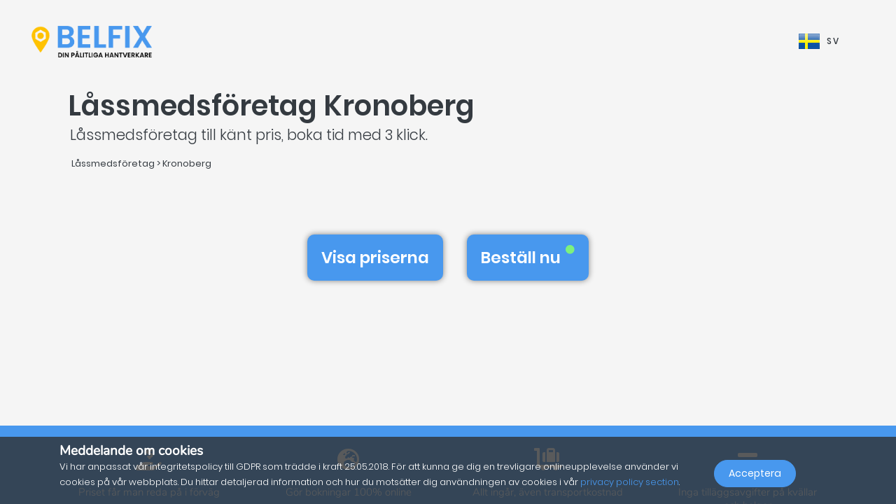

--- FILE ---
content_type: text/html; charset=UTF-8
request_url: https://belfix.se/sv/lassmedsforetag/kronoberg
body_size: 30676
content:
<!DOCTYPE html>
<html lang="sv">
    <head>
        <meta charset="UTF-8" />
        <title>Det översta 5 för de bästa Låssmedsföretags in Kronoberg</title>
        <meta name="viewport" content="width=device-width, initial-scale=1, maximum-scale=5">
        <meta name="description" content="Med belfix, hitta en låssmedsföretag in kronoberg för offert, nödreparation eller avtalad tid, till bästa pris och inga överraskningar.">
        <meta property="og:type" content="website">
        <meta property="og:site_name" content="Belfix">
                                        <meta name="theme-color" content="#499bea">
            <meta property="og:locale" content="sv_SE" />
            <meta property="og:type" content="article" />
            <meta property="og:title" content="Det översta 5 för de bästa Låssmedsföretags in Kronoberg">
            <meta property="og:description" content="Med belfix, hitta en låssmedsföretag in kronoberg för offert, nödreparation eller avtalad tid, till bästa pris och inga överraskningar.">
            <meta property="og:url" content="https://belfix.se/sv/lassmedsforetag/kronoberg">
            <meta property="og:site_name" content="Belfix" />
            <meta property="og:image" content="https://belfix.se/assets/Belfix/images/logo-mobile.png">
            <meta property="og:image:secure_url" content="https://belfix.se/assets/Belfix/images/logo-mobile.png">
            <meta property="og:image:type" content="image/png">
            <meta property="og:image:width" content="300">
            <meta property="og:image:height" content="300">
            <meta name="twitter:card" content="summary" />
            <meta name="twitter:description" content="Med belfix, hitta en låssmedsföretag in kronoberg för offert, nödreparation eller avtalad tid, till bästa pris och inga överraskningar." />
            <meta name="twitter:title" content="Det översta 5 för de bästa Låssmedsföretags in Kronoberg" />
                        <link rel="manifest" href="https://belfix.se/belfix-manifest.json">
                                                <link rel="canonical" href="/sv/lassmedsforetag/kronoberg">
                                    
                        <script src="//d2wy8f7a9ursnm.cloudfront.net/v6/bugsnag.min.js"></script>
        <script>window.bugsnagClient = bugsnag("f9ec138233dde3dce35c57cc005eaaf7");</script>
                
                                        <style>
                /*!
 * Bootstrap v4.3.1 (https://getbootstrap.com/)
 * Copyright 2011-2019 The Bootstrap Authors
 * Copyright 2011-2019 Twitter, Inc.
 * Licensed under MIT (https://github.com/twbs/bootstrap/blob/master/LICENSE)
 */
/*!
 * BootstrapVue Custom CSS (https://bootstrap-vue.js.org)
 */
/*!
 * Font Awesome Free 5.13.0 by @fontawesome - https://fontawesome.com
 * License - https://fontawesome.com/license/free (Icons: CC BY 4.0, Fonts: SIL OFL 1.1, Code: MIT License)
 */
/*!
 * animate.css -https://daneden.github.io/animate.css/
 * Version - 3.7.2
 * Licensed under the MIT license - http://opensource.org/licenses/MIT
 *
 * Copyright (c) 2019 Daniel Eden
 */@keyframes a{0%{transform:rotate(0)}to{transform:rotate(2turn)}}@-webkit-keyframes fa-spin{0%{-webkit-transform:rotate(0deg);transform:rotate(0deg)}to{-webkit-transform:rotate(1turn);transform:rotate(1turn)}}@keyframes fa-spin{0%{-webkit-transform:rotate(0deg);transform:rotate(0deg)}to{-webkit-transform:rotate(1turn);transform:rotate(1turn)}}@-webkit-keyframes fadeIn{0%{opacity:0}to{opacity:1}}@keyframes fadeIn{0%{opacity:0}to{opacity:1}}@-webkit-keyframes fadeInUp{0%{opacity:0;-webkit-transform:translate3d(0,100%,0);transform:translate3d(0,100%,0)}to{opacity:1;-webkit-transform:translateZ(0);transform:translateZ(0)}}@keyframes fadeInUp{0%{opacity:0;-webkit-transform:translate3d(0,100%,0);transform:translate3d(0,100%,0)}to{opacity:1;-webkit-transform:translateZ(0);transform:translateZ(0)}}:root{--blue:#007bff;--indigo:#6610f2;--purple:#6f42c1;--pink:#e83e8c;--red:#dc3545;--orange:#fd7e14;--yellow:#ffc107;--green:#28a745;--teal:#20c997;--cyan:#17a2b8;--white:#fff;--gray:#6c757d;--gray-dark:#343a40;--primary:#007bff;--secondary:#6c757d;--success:#28a745;--info:#17a2b8;--warning:#ffc107;--danger:#dc3545;--light:#f8f9fa;--dark:#343a40;--breakpoint-xs:0;--breakpoint-sm:576px;--breakpoint-md:768px;--breakpoint-lg:992px;--breakpoint-xl:1200px;--font-family-sans-serif:-apple-system,BlinkMacSystemFont,"Segoe UI",Roboto,"Helvetica Neue",Arial,"Noto Sans",sans-serif,"Apple Color Emoji","Segoe UI Emoji","Segoe UI Symbol","Noto Color Emoji";--font-family-monospace:SFMono-Regular,Menlo,Monaco,Consolas,"Liberation Mono","Courier New",monospace}*,:after,:before{box-sizing:border-box}html{font-family:sans-serif;line-height:1.15;-webkit-text-size-adjust:100%;-webkit-tap-highlight-color:transparent;scroll-behavior:smooth;height:100%}footer,nav,section{display:block}body{margin:0;font-family:-apple-system,BlinkMacSystemFont,Segoe UI,Roboto,Helvetica Neue,Arial,Noto Sans,sans-serif,Apple Color Emoji,Segoe UI Emoji,Segoe UI Symbol,Noto Color Emoji;font-size:1rem;text-align:left;background-color:#fff}[tabindex="-1"]:focus{outline:0!important}hr,p,ul{margin-bottom:1rem}hr{box-sizing:content-box;height:0;overflow:visible;margin-top:1rem;border:0;border-top:1px solid rgba(0,0,0,.1)}h1,h2,h3,h4,h5{margin-bottom:.5rem}p,ul{margin-top:0}abbr[title]{-webkit-text-decoration:underline dotted;text-decoration:underline dotted;cursor:help;border-bottom:0;-webkit-text-decoration-skip-ink:none;text-decoration-skip-ink:none}ul ul{margin-bottom:0}b,strong{font-weight:bolder}small{font-size:80%;font-weight:400}a{text-decoration:none;background-color:transparent;-webkit-transition:.5s;-o-transition:.5s;transition:.5s;color:#4898ee}a:hover{color:#0056b3;text-decoration:underline}a:not([href]):not([tabindex]),a:not([href]):not([tabindex]):focus,a:not([href]):not([tabindex]):hover{color:inherit;text-decoration:none}a:not([href]):not([tabindex]):focus{outline:0}img,svg{vertical-align:middle}img{border-style:none}svg{overflow:hidden}table{border-collapse:collapse}th{text-align:inherit}label{display:inline-block;margin-bottom:.5rem}button{border-radius:0}button:focus{outline:1px dotted;outline:5px auto -webkit-focus-ring-color}button,input,textarea{margin:0;font-family:inherit;font-size:inherit;line-height:inherit}button,input{overflow:visible}button{text-transform:none}[type=button],button{-webkit-appearance:button}[type=button]:not(:disabled),button:not(:disabled){cursor:pointer}[type=button]::-moz-focus-inner,button::-moz-focus-inner{padding:0;border-style:none}input[type=checkbox]{box-sizing:border-box;padding:0}textarea{overflow:auto;resize:vertical}[type=number]::-webkit-inner-spin-button,[type=number]::-webkit-outer-spin-button{height:auto}::-webkit-file-upload-button{font:inherit;-webkit-appearance:button}h1{font-size:2.5rem}h2{font-size:2rem}h3{font-size:1.75rem}h4{font-size:1.5rem}h5{font-size:1.25rem}.container{width:100%;padding-right:15px;padding-left:15px;margin-right:auto;margin-left:auto}@media (min-width:576px){.container{max-width:540px}}@media (min-width:768px){.container{max-width:720px}}@media (min-width:992px){.container{max-width:960px}}@media (min-width:1200px){.container{max-width:1140px}}.container-fluid{width:100%;padding-right:15px;padding-left:15px;margin-right:auto;margin-left:auto}.row{display:-ms-flexbox;display:flex;-ms-flex-wrap:wrap;flex-wrap:wrap;margin-right:-15px;margin-left:-15px}.col,.col-3,.col-4,.col-5,.col-6,.col-8,.col-10,.col-12{position:relative;width:100%;padding-right:15px;padding-left:15px}.col-auto{position:relative;padding-right:15px;padding-left:15px}.col-lg-3,.col-lg-4,.col-lg-8,.col-md-2,.col-md-3,.col-md-4,.col-md-6,.col-md-7,.col-md-8,.col-md-9,.col-md-10,.col-md-12,.col-md-auto,.col-sm-4,.col-sm-12,.col-xl-10{position:relative;width:100%;padding-right:15px;padding-left:15px}.col{-ms-flex-preferred-size:0;flex-basis:0;-ms-flex-positive:1;flex-grow:1;max-width:100%}.col-auto{-ms-flex:0 0 auto;flex:0 0 auto;width:auto;max-width:100%}.col-3{-ms-flex:0 0 25%;flex:0 0 25%;max-width:25%}.col-4{-ms-flex:0 0 33.333333%;flex:0 0 33.333333%;max-width:33.333333%}.col-5{-ms-flex:0 0 41.666667%;flex:0 0 41.666667%;max-width:41.666667%}.col-6{-ms-flex:0 0 50%;flex:0 0 50%;max-width:50%}.col-8{-ms-flex:0 0 66.666667%;flex:0 0 66.666667%;max-width:66.666667%}.col-10{-ms-flex:0 0 83.333333%;flex:0 0 83.333333%;max-width:83.333333%}.col-12{-ms-flex:0 0 100%;flex:0 0 100%;max-width:100%}@media (min-width:576px){.col-sm-4{-ms-flex:0 0 33.333333%;flex:0 0 33.333333%;max-width:33.333333%}.col-sm-12{-ms-flex:0 0 100%;flex:0 0 100%;max-width:100%}}@media (min-width:768px){.col-md-auto{-ms-flex:0 0 auto;flex:0 0 auto;width:auto;max-width:100%}.col-md-2{-ms-flex:0 0 16.666667%;flex:0 0 16.666667%;max-width:16.666667%}.col-md-3{-ms-flex:0 0 25%;flex:0 0 25%;max-width:25%}.col-md-4{-ms-flex:0 0 33.333333%;flex:0 0 33.333333%;max-width:33.333333%}.col-md-6{-ms-flex:0 0 50%;flex:0 0 50%;max-width:50%}.col-md-7{-ms-flex:0 0 58.333333%;flex:0 0 58.333333%;max-width:58.333333%}.col-md-8{-ms-flex:0 0 66.666667%;flex:0 0 66.666667%;max-width:66.666667%}.col-md-9{-ms-flex:0 0 75%;flex:0 0 75%;max-width:75%}.col-md-10{-ms-flex:0 0 83.333333%;flex:0 0 83.333333%;max-width:83.333333%}.col-md-12{-ms-flex:0 0 100%;flex:0 0 100%;max-width:100%}}@media (min-width:992px){.col-lg-3{-ms-flex:0 0 25%;flex:0 0 25%;max-width:25%}.col-lg-4{-ms-flex:0 0 33.333333%;flex:0 0 33.333333%;max-width:33.333333%}.col-lg-8{-ms-flex:0 0 66.666667%;flex:0 0 66.666667%;max-width:66.666667%}}@media (min-width:1200px){.col-xl-10{-ms-flex:0 0 83.333333%;flex:0 0 83.333333%;max-width:83.333333%}}.form-control{display:block;width:100%;height:calc(1.5em + .75rem + 2px);font-size:1rem;line-height:1.5;color:#495057;background-color:#fff;background-clip:padding-box;border-radius:.25rem;transition:border-color .15s ease-in-out,box-shadow .15s ease-in-out}@media (prefers-reduced-motion:reduce){.form-control{transition:none}}.form-control::-ms-expand{background-color:transparent;border:0}.form-control:focus{color:#495057;background-color:#fff;outline:0;box-shadow:0 0 0 .2rem rgba(0,123,255,.25)}.form-control::-webkit-input-placeholder{color:#6c757d;opacity:1}.form-control::-moz-placeholder{color:#6c757d;opacity:1}.form-control:-ms-input-placeholder,.form-control::-ms-input-placeholder{color:#6c757d;opacity:1}.form-control::placeholder{opacity:1}.form-control:disabled{background-color:#e9ecef;opacity:1}.form-control-file{display:block;width:100%}.form-control-lg{height:calc(1.5em + 1rem + 2px);padding:.5rem 1rem;font-size:1.25rem;line-height:1.5;border-radius:.3rem}#job-type .video-hero .display-t.display-t2,textarea.form-control{height:auto}.form-row{display:-ms-flexbox;display:flex;-ms-flex-wrap:wrap;flex-wrap:wrap;margin-right:-5px;margin-left:-5px}.form-row>.col,.form-row>[class*=col-]{padding-right:5px;padding-left:5px}.form-check-input{position:absolute;margin-top:.3rem;margin-left:-1.25rem}.form-check-input:disabled~.form-check-label{color:#6c757d}.form-check-label{margin-bottom:0}.btn{display:inline-block;color:#212529;text-align:center;vertical-align:middle;-webkit-user-select:none;-moz-user-select:none;-ms-user-select:none;user-select:none;background-color:transparent;border:1px solid transparent;padding:.375rem .75rem;font-size:1rem;line-height:1.5;border-radius:.25rem}@media (prefers-reduced-motion:reduce){.btn{transition:none}}.btn:hover{color:#212529;text-decoration:none}.btn:focus{box-shadow:0 0 0 .2rem rgba(0,123,255,.25)}.btn-lg{padding:.5rem 1rem;font-size:1.25rem;line-height:1.5;border-radius:.3rem}.btn-block{display:block;width:100%}.btn-block+.btn-block{margin-top:.5rem}.alert{position:relative;padding:.75rem 1.25rem;margin-bottom:1rem;border:1px solid transparent;border-radius:.25rem}.alert-warning{color:#856404;background-color:#fff3cd;border-color:#ffeeba}.close{float:right;font-size:1.5rem;font-weight:700;line-height:1;color:#000;text-shadow:0 1px 0 #fff;opacity:.5}.close:hover{color:#000;text-decoration:none}.close:not(:disabled):not(.disabled):focus,.close:not(:disabled):not(.disabled):hover{opacity:.75}button.close{padding:0;background-color:transparent;border:0;-webkit-appearance:none;-moz-appearance:none;appearance:none}.d-none{display:none!important}.d-inline-block{display:inline-block!important}.d-block{display:block!important}@media (min-width:576px){.d-sm-inline{display:inline!important}}@media (min-width:768px){.d-md-none{display:none!important}.d-md-inline{display:inline!important}.d-md-inline-block{display:inline-block!important}.d-md-block{display:block!important}}@media (min-width:992px){.d-lg-none{display:none!important}}@media (min-width:1200px){.d-xl-inline-block{display:inline-block!important}}@media (min-width:576px){.float-sm-none{float:none!important}}@media (min-width:768px){.float-md-right{float:right!important}}.position-relative{position:relative!important}.m-0{margin:0!important}.mr-0{margin-right:0!important}.ml-0{margin-left:0!important}.mt-1{margin-top:.25rem!important}.mr-1{margin-right:.25rem!important}.mt-2{margin-top:.5rem!important}.mr-2{margin-right:.5rem!important}.mb-2{margin-bottom:.5rem!important}.ml-2{margin-left:.5rem!important}.mt-3{margin-top:1rem!important}.mb-3{margin-bottom:1rem!important}.p-0{padding:0!important}.pb-0{padding-bottom:0!important}.p-1{padding:.25rem!important}.pt-1{padding-top:.25rem!important}.pb-1{padding-bottom:.25rem!important}.p-2{padding:.5rem!important}.pt-2{padding-top:.5rem!important}.pr-2{padding-right:.5rem!important}.pb-2{padding-bottom:.5rem!important}.pl-2{padding-left:.5rem!important}.p-3{padding:1rem!important}.pr-3{padding-right:1rem!important}.pl-3{padding-left:1rem!important}.p-4{padding:1.5rem!important}.pt-4{padding-top:1.5rem!important}.pb-4{padding-bottom:1.5rem!important}.pb-5{padding-bottom:3rem!important}.pl-5{padding-left:3rem!important}.mr-auto{margin-right:auto!important}.ml-auto{margin-left:auto!important}@media (min-width:768px){.p-md-0{padding:0!important}}.text-left{text-align:left!important}.text-right{text-align:right!important}.text-center{text-align:center!important}@media (min-width:768px){.text-md-center{text-align:center!important}}@media (min-width:1200px){.text-xl-center{text-align:center!important}}.text-white{color:#fff!important}.text-dark{color:#343a40!important}a.text-dark:focus,a.text-dark:hover{color:#121416!important}.multiselect__spinner{position:absolute;right:1px;top:1px;width:48px;height:35px;background:#fff;display:block}.multiselect__spinner:after,.multiselect__spinner:before{position:absolute;content:"";top:50%;left:50%;margin:-8px 0 0 -8px;width:16px;height:16px;border-radius:100%;border:2px solid transparent;border-top-color:#41b883;box-shadow:0 0 0 1px transparent;animation:a 2.4s cubic-bezier(.41,.26,.2,.62);animation-iteration-count:infinite}.multiselect__spinner:after{animation:a 2.4s cubic-bezier(.51,.09,.21,.8)}.multiselect,.multiselect__input,.multiselect__single{font-family:inherit;font-size:16px;-ms-touch-action:manipulation;touch-action:manipulation}.multiselect{box-sizing:content-box;display:block;position:relative;width:100%;min-height:40px;text-align:left;color:#35495e}.multiselect *{box-sizing:border-box}.multiselect:focus{outline:0}.multiselect__input{padding:0 0 0 5px;margin-bottom:8px}.multiselect__input,.multiselect__single{position:relative;display:inline-block;min-height:20px;line-height:20px;border:0;border-radius:5px;background:#fff;width:100%;transition:border .1s ease;box-sizing:border-box;vertical-align:top}.multiselect__input:-ms-input-placeholder{color:#35495e}.multiselect__input::placeholder{color:#35495e}.multiselect__input:hover,.multiselect__single:hover{border-color:#cfcfcf}.multiselect__input:focus,.multiselect__single:focus{border-color:#a8a8a8;outline:0}.multiselect__single{padding:0 0 0 5px;margin-bottom:8px}.multiselect__tags-wrap{display:inline}.multiselect__tags{min-height:40px;display:block;padding:8px 40px 0 8px;border-radius:5px;border:1px solid #e8e8e8;background:#fff;font-size:14px}.multiselect__select{line-height:16px;box-sizing:border-box;display:block;margin:0;text-decoration:none;cursor:pointer;position:absolute;width:40px;height:38px;right:1px;top:1px;padding:4px 8px;text-align:center;transition:transform .2s ease}.multiselect__select:before{position:relative;right:0;top:65%;color:#999;margin-top:4px;border-color:#999 transparent transparent;border-style:solid;border-width:5px 5px 0;content:""}.multiselect__placeholder{color:#adadad;display:inline-block;margin-bottom:10px;padding-top:2px}.multiselect__content-wrapper{position:absolute;display:block;background:#fff;width:100%;max-height:240px;overflow:auto;border:1px solid #e8e8e8;border-top:none;border-bottom-left-radius:5px;border-bottom-right-radius:5px;z-index:1;-webkit-overflow-scrolling:touch}.multiselect__content{list-style:none;display:inline-block;padding:0;margin:0;min-width:100%;vertical-align:top}.multiselect__content::webkit-scrollbar{display:none}.multiselect__element{display:block}.multiselect__option{display:block;padding:12px;min-height:40px;line-height:16px;text-decoration:none;text-transform:none;vertical-align:middle;position:relative;cursor:pointer;white-space:nowrap}.multiselect__option:after{top:0;right:0;position:absolute;line-height:40px;padding-right:12px;padding-left:20px;font-size:13px}.multiselect__option--highlight{background:#41b883;outline:0;color:#fff}.multiselect__option--highlight:after{content:attr(data-select);background:#41b883;color:#fff}@font-face{font-family:Poppins;font-style:normal;font-display:swap;font-weight:300;src:local("Poppins Light"),local("Poppins-Light"),url(https://fonts.gstatic.com/s/poppins/v5/pxiByp8kv8JHgFVrLDz8Z11lFd2JQEl8qw.woff2) format("woff2");unicode-range:U+0900-097f,U+1cd0-1cf6,U+1cf8-1cf9,U+200c-200d,U+20a8,U+20b9,U+25cc,U+a830-a839,U+a8e0-a8fb}@font-face{font-family:Poppins;font-style:normal;font-display:swap;font-weight:300;src:local("Poppins Light"),local("Poppins-Light"),url(https://fonts.gstatic.com/s/poppins/v5/pxiByp8kv8JHgFVrLDz8Z1JlFd2JQEl8qw.woff2) format("woff2");unicode-range:U+0100-024f,U+0259,U+1e??,U+2020,U+20a0-20ab,U+20ad-20cf,U+2113,U+2c60-2c7f,U+a720-a7ff}@font-face{font-family:Poppins;font-style:normal;font-display:swap;font-weight:300;src:local("Poppins Light"),local("Poppins-Light"),url(https://fonts.gstatic.com/s/poppins/v5/pxiByp8kv8JHgFVrLDz8Z1xlFd2JQEk.woff2) format("woff2");unicode-range:U+00??,U+0131,U+0152-0153,U+02bb-02bc,U+02c6,U+02da,U+02dc,U+2000-206f,U+2074,U+20ac,U+2122,U+2191,U+2193,U+2212,U+2215,U+feff,U+fffd}@font-face{font-family:Poppins;font-style:normal;font-display:swap;font-weight:400;src:local("Poppins Regular"),local("Poppins-Regular"),url(https://fonts.gstatic.com/s/poppins/v5/pxiEyp8kv8JHgFVrJJbecnFHGPezSQ.woff2) format("woff2");unicode-range:U+0900-097f,U+1cd0-1cf6,U+1cf8-1cf9,U+200c-200d,U+20a8,U+20b9,U+25cc,U+a830-a839,U+a8e0-a8fb}@font-face{font-family:Poppins;font-style:normal;font-display:swap;font-weight:400;src:local("Poppins Regular"),local("Poppins-Regular"),url(https://fonts.gstatic.com/s/poppins/v5/pxiEyp8kv8JHgFVrJJnecnFHGPezSQ.woff2) format("woff2");unicode-range:U+0100-024f,U+0259,U+1e??,U+2020,U+20a0-20ab,U+20ad-20cf,U+2113,U+2c60-2c7f,U+a720-a7ff}@font-face{font-family:Poppins;font-style:normal;font-display:swap;font-weight:400;src:local("Poppins Regular"),local("Poppins-Regular"),url(https://fonts.gstatic.com/s/poppins/v5/pxiEyp8kv8JHgFVrJJfecnFHGPc.woff2) format("woff2");unicode-range:U+00??,U+0131,U+0152-0153,U+02bb-02bc,U+02c6,U+02da,U+02dc,U+2000-206f,U+2074,U+20ac,U+2122,U+2191,U+2193,U+2212,U+2215,U+feff,U+fffd}@font-face{font-family:Poppins;font-style:normal;font-display:swap;font-weight:500;src:local("Poppins Medium"),local("Poppins-Medium"),url(https://fonts.gstatic.com/s/poppins/v5/pxiByp8kv8JHgFVrLGT9Z11lFd2JQEl8qw.woff2) format("woff2");unicode-range:U+0900-097f,U+1cd0-1cf6,U+1cf8-1cf9,U+200c-200d,U+20a8,U+20b9,U+25cc,U+a830-a839,U+a8e0-a8fb}@font-face{font-family:Poppins;font-style:normal;font-display:swap;font-weight:500;src:local("Poppins Medium"),local("Poppins-Medium"),url(https://fonts.gstatic.com/s/poppins/v5/pxiByp8kv8JHgFVrLGT9Z1JlFd2JQEl8qw.woff2) format("woff2");unicode-range:U+0100-024f,U+0259,U+1e??,U+2020,U+20a0-20ab,U+20ad-20cf,U+2113,U+2c60-2c7f,U+a720-a7ff}@font-face{font-family:Poppins;font-style:normal;font-display:swap;font-weight:500;src:local("Poppins Medium"),local("Poppins-Medium"),url(https://fonts.gstatic.com/s/poppins/v5/pxiByp8kv8JHgFVrLGT9Z1xlFd2JQEk.woff2) format("woff2");unicode-range:U+00??,U+0131,U+0152-0153,U+02bb-02bc,U+02c6,U+02da,U+02dc,U+2000-206f,U+2074,U+20ac,U+2122,U+2191,U+2193,U+2212,U+2215,U+feff,U+fffd}@font-face{font-family:Poppins;font-style:normal;font-display:swap;font-weight:600;src:local("Poppins SemiBold"),local("Poppins-SemiBold"),url(https://fonts.gstatic.com/s/poppins/v5/pxiByp8kv8JHgFVrLEj6Z11lFd2JQEl8qw.woff2) format("woff2");unicode-range:U+0900-097f,U+1cd0-1cf6,U+1cf8-1cf9,U+200c-200d,U+20a8,U+20b9,U+25cc,U+a830-a839,U+a8e0-a8fb}@font-face{font-family:Poppins;font-style:normal;font-display:swap;font-weight:600;src:local("Poppins SemiBold"),local("Poppins-SemiBold"),url(https://fonts.gstatic.com/s/poppins/v5/pxiByp8kv8JHgFVrLEj6Z1JlFd2JQEl8qw.woff2) format("woff2");unicode-range:U+0100-024f,U+0259,U+1e??,U+2020,U+20a0-20ab,U+20ad-20cf,U+2113,U+2c60-2c7f,U+a720-a7ff}@font-face{font-family:Poppins;font-style:normal;font-display:swap;font-weight:600;src:local("Poppins SemiBold"),local("Poppins-SemiBold"),url(https://fonts.gstatic.com/s/poppins/v5/pxiByp8kv8JHgFVrLEj6Z1xlFd2JQEk.woff2) format("woff2");unicode-range:U+00??,U+0131,U+0152-0153,U+02bb-02bc,U+02c6,U+02da,U+02dc,U+2000-206f,U+2074,U+20ac,U+2122,U+2191,U+2193,U+2212,U+2215,U+feff,U+fffd}@font-face{font-family:Nunito;font-style:normal;font-display:swap;font-weight:200;src:local("Nunito ExtraLight"),local("Nunito-ExtraLight"),url(https://fonts.gstatic.com/s/nunito/v9/XRXW3I6Li01BKofA-seUbuvIWzgPDEtj.woff2) format("woff2");unicode-range:U+0102-0103,U+0110-0111,U+1ea0-1ef9,U+20ab}@font-face{font-family:Nunito;font-style:normal;font-display:swap;font-weight:200;src:local("Nunito ExtraLight"),local("Nunito-ExtraLight"),url(https://fonts.gstatic.com/s/nunito/v9/XRXW3I6Li01BKofA-seUb-vIWzgPDEtj.woff2) format("woff2");unicode-range:U+0100-024f,U+0259,U+1e??,U+2020,U+20a0-20ab,U+20ad-20cf,U+2113,U+2c60-2c7f,U+a720-a7ff}@font-face{font-family:Nunito;font-style:normal;font-display:swap;font-weight:200;src:local("Nunito ExtraLight"),local("Nunito-ExtraLight"),url(https://fonts.gstatic.com/s/nunito/v9/XRXW3I6Li01BKofA-seUYevIWzgPDA.woff2) format("woff2");unicode-range:U+00??,U+0131,U+0152-0153,U+02bb-02bc,U+02c6,U+02da,U+02dc,U+2000-206f,U+2074,U+20ac,U+2122,U+2191,U+2193,U+2212,U+2215,U+feff,U+fffd}@font-face{font-family:Nunito;font-style:normal;font-display:swap;font-weight:300;src:local("Nunito Light"),local("Nunito-Light"),url(https://fonts.gstatic.com/s/nunito/v9/XRXW3I6Li01BKofAnsSUbuvIWzgPDEtj.woff2) format("woff2");unicode-range:U+0102-0103,U+0110-0111,U+1ea0-1ef9,U+20ab}@font-face{font-family:Nunito;font-style:normal;font-display:swap;font-weight:300;src:local("Nunito Light"),local("Nunito-Light"),url(https://fonts.gstatic.com/s/nunito/v9/XRXW3I6Li01BKofAnsSUb-vIWzgPDEtj.woff2) format("woff2");unicode-range:U+0100-024f,U+0259,U+1e??,U+2020,U+20a0-20ab,U+20ad-20cf,U+2113,U+2c60-2c7f,U+a720-a7ff}@font-face{font-family:Nunito;font-style:normal;font-display:swap;font-weight:300;src:local("Nunito Light"),local("Nunito-Light"),url(https://fonts.gstatic.com/s/nunito/v9/XRXW3I6Li01BKofAnsSUYevIWzgPDA.woff2) format("woff2");unicode-range:U+00??,U+0131,U+0152-0153,U+02bb-02bc,U+02c6,U+02da,U+02dc,U+2000-206f,U+2074,U+20ac,U+2122,U+2191,U+2193,U+2212,U+2215,U+feff,U+fffd}@font-face{font-family:Nunito;font-style:normal;font-display:swap;font-weight:400;src:local("Nunito Regular"),local("Nunito-Regular"),url(https://fonts.gstatic.com/s/nunito/v9/XRXV3I6Li01BKofIOuaBTMnFcQIG.woff2) format("woff2");unicode-range:U+0102-0103,U+0110-0111,U+1ea0-1ef9,U+20ab}@font-face{font-family:Nunito;font-style:normal;font-display:swap;font-weight:400;src:local("Nunito Regular"),local("Nunito-Regular"),url(https://fonts.gstatic.com/s/nunito/v9/XRXV3I6Li01BKofIO-aBTMnFcQIG.woff2) format("woff2");unicode-range:U+0100-024f,U+0259,U+1e??,U+2020,U+20a0-20ab,U+20ad-20cf,U+2113,U+2c60-2c7f,U+a720-a7ff}@font-face{font-family:Nunito;font-style:normal;font-display:swap;font-weight:400;src:local("Nunito Regular"),local("Nunito-Regular"),url(https://fonts.gstatic.com/s/nunito/v9/XRXV3I6Li01BKofINeaBTMnFcQ.woff2) format("woff2");unicode-range:U+00??,U+0131,U+0152-0153,U+02bb-02bc,U+02c6,U+02da,U+02dc,U+2000-206f,U+2074,U+20ac,U+2122,U+2191,U+2193,U+2212,U+2215,U+feff,U+fffd}.fa,.fab,.far,.fas{-moz-osx-font-smoothing:grayscale;-webkit-font-smoothing:antialiased;display:inline-block;font-style:normal;font-variant:normal;text-rendering:auto;line-height:1}.fa-2x{font-size:2em}.fa-5x{font-size:5em}.fa-7x{font-size:7em}.fa-spin{-webkit-animation:fa-spin 2s linear infinite;animation:fa-spin 2s linear infinite}:root .fa-flip-both,:root .fa-flip-horizontal,:root .fa-flip-vertical,:root .fa-rotate-90,:root .fa-rotate-180,:root .fa-rotate-270{-webkit-filter:none;filter:none}.fa-angle-down:before{content:"\F107"}.fa-angle-right:before{content:"\F105"}.fa-briefcase:before{content:"\F0B1"}.fa-building:before{content:"\F1AD"}.fa-check-circle:before{content:"\F058"}.fa-chevron-right:before{content:"\F054"}.fa-circle:before{content:"\F111"}.fa-circle-notch:before{content:"\F1CE"}.fa-city:before{content:"\F64F"}.fa-equals:before{content:"\F52C"}.fa-exclamation-triangle:before{content:"\F071"}.fa-facebook-square:before{content:"\F082"}.fa-globe-europe:before{content:"\F7A2"}.fa-hand-holding-usd:before{content:"\F4C0"}.fa-luggage-cart:before{content:"\F59D"}.fa-map-marked:before{content:"\F59F"}.fa-question-circle:before{content:"\F059"}.fa-shopping-basket:before{content:"\F291"}.fa-sliders-h:before{content:"\F1DE"}.fa-smile:before{content:"\F118"}.fa-spinner:before{content:"\F110"}.fa-star:before{content:"\F005"}.fa-ticket-alt:before{content:"\F3FF"}.fa-times:before{content:"\F00D"}.fa-times-circle:before{content:"\F057"}.fa-toolbox:before{content:"\F552"}.fa-tools:before{content:"\F7D9"}.fa-user:before{content:"\F007"}.fa-user-tie:before{content:"\F508"}.fa-wrench:before{content:"\F0AD"}@font-face{font-family:Font Awesome\ 5 Brands;font-style:normal;font-weight:400;font-display:block;src:url(/build/fonts/fa-brands-400.c1868c95.eot);src:url(/build/fonts/fa-brands-400.c1868c95.eot?#iefix) format("embedded-opentype"),url(/build/fonts/fa-brands-400.a06da7f0.woff2) format("woff2"),url(/build/fonts/fa-brands-400.ec3cfdde.woff) format("woff"),url(/build/fonts/fa-brands-400.13685372.ttf) format("truetype"),url(/build/images/fa-brands-400.0cb5a5c0.svg#fontawesome) format("svg")}.fa,.fab,.far,.fas{font-family:Font Awesome\ 5 Brands;font-weight:400}@font-face{font-family:Font Awesome\ 5 Free;font-style:normal;font-weight:400;font-display:block;src:url(/build/fonts/fa-regular-400.261d666b.eot);src:url(/build/fonts/fa-regular-400.261d666b.eot?#iefix) format("embedded-opentype"),url(/build/fonts/fa-regular-400.c20b5b73.woff2) format("woff2"),url(/build/fonts/fa-regular-400.f89ea91e.woff) format("woff"),url(/build/fonts/fa-regular-400.db78b935.ttf) format("truetype"),url(/build/images/fa-regular-400.89ffa3ab.svg#fontawesome) format("svg")}.fa,.far,.fas{font-family:Font Awesome\ 5 Free}@font-face{font-family:Font Awesome\ 5 Free;font-style:normal;font-weight:900;font-display:block;src:url(/build/fonts/fa-solid-900.a0369ea5.eot);src:url(/build/fonts/fa-solid-900.a0369ea5.eot?#iefix) format("embedded-opentype"),url(/build/fonts/fa-solid-900.b15db15f.woff2) format("woff2"),url(/build/fonts/fa-solid-900.bea989e8.woff) format("woff"),url(/build/fonts/fa-solid-900.1ab236ed.ttf) format("truetype"),url(/build/images/fa-solid-900.ec763292.svg#fontawesome) format("svg")}.fa,.fas{font-weight:900}.fadeIn{-webkit-animation-name:fadeIn;animation-name:fadeIn}.fadeInUp{-webkit-animation-name:fadeInUp;animation-name:fadeInUp}.animated{-webkit-animation-duration:1s;animation-duration:1s;-webkit-animation-fill-mode:both;animation-fill-mode:both}.animated.fast{-webkit-animation-duration:.8s;animation-duration:.8s}.animated.faster{-webkit-animation-duration:.5s;animation-duration:.5s}@media (prefers-reduced-motion:reduce),(print){.animated{-webkit-animation-duration:1ms!important;animation-duration:1ms!important;-webkit-transition-duration:1ms!important;transition-duration:1ms!important;-webkit-animation-iteration-count:1!important;animation-iteration-count:1!important}}body{font-family:Poppins,Arial,sans-serif;font-weight:300;font-size:16px;line-height:2;color:grey;background:#f5f5f5}#page,body{height:100%}#page{position:relative;overflow-x:hidden;width:100%;-webkit-transition:.5s;-o-transition:.5s;transition:.5s}a:hover{outline:0;text-decoration:none}a:active{color:#4aca85}a:active,a:focus{outline:0;text-decoration:none}p{margin-bottom:20px}h1,h2,h3,h4,h5{color:#303133;font-family:Nunito,sans-serif;font-weight:400;margin:0 0 20px;line-height:1.3}::-webkit-selection{background:#4aca85}::-moz-selection{background:#4aca85}::selection{background:#4aca85}.colorlib-nav{position:absolute;top:0;left:0;right:0;margin:0 auto}@media screen and (max-width:1080px){.colorlib-nav{margin:0}}.colorlib-nav .top-menu{padding:30px}@media screen and (max-width:1080px){.colorlib-nav .top-menu{padding:28px 1em}}.colorlib-nav #colorlib-logo,.colorlib-nav ul li{font-size:20px;padding:0;text-transform:uppercase;font-weight:700}#checkout #services .services .desc h3,#checkout #services .services .icon i,#job-type #services .services .desc h3,#job-type #services .services .icon i,.colorlib-nav #colorlib-logo a,.colorlib-nav ul li a:hover{color:#fff}@media screen and (max-width:1080px){.colorlib-nav .menu-1{display:none}}#colorlib-offcanvas ul{padding:0;margin:0}.colorlib-nav ul{margin:0}.colorlib-nav ul li{padding:8px 0;margin:0;list-style:none;display:inline;font-weight:500;font-size:12px;letter-spacing:2px}.colorlib-nav ul li a{position:relative;padding:20px 12px;-webkit-transition:.5s;-o-transition:.5s;transition:.5s}.video-hero{background-size:cover;position:relative;background-repeat:no-repeat;z-index:0}@media screen and (max-width:1080px){.video-hero{heifght:inherit;padding:3em 0}}.video-hero .overlay{position:absolute;top:0;bottom:0;left:0;right:0;opacity:.95;background:#499bea;background:-moz-linear-gradient(-45deg,#499bea 0,#798eea 100%);background:-webkit-gradient(left top,right bottom,color-stop(0,#499bea),color-stop(100%,#798eea));background:-webkit-linear-gradient(-45deg,#499bea,#798eea);background:-o-linear-gradient(-45deg,#499bea 0,#798eea 100%);background:-ms-linear-gradient(-45deg,#499bea 0,#798eea 100%);background:-webkit-linear-gradient(315deg,#499bea,#798eea);background:-o-linear-gradient(315deg,#499bea 0,#798eea 100%);background:linear-gradient(135deg,#499bea,#798eea);filter:progid:DXImageTransform.Microsoft.gradient(startColorstr="#499bea",endColorstr="#798eea",GradientType=1);z-index:1}.video-hero .display-t{display:table;height:700px;width:100%;position:relative;z-index:2}@media screen and (max-width:1080px){.video-hero .display-t{height:600px}}.video-hero .display-t.display-t2{height:500px}.video-hero .display-tc{display:table-cell;vertical-align:middle}.video-hero .display-tc h1,.video-hero .display-tc h2{color:#fff;font-size:60px;margin-bottom:20px;font-weight:300}@media screen and (max-width:1080px){.video-hero .display-tc h2{font-size:34px}}.video-hero .display-tc p{font-family:Nunito,sans-serif;color:#fff;font-weight:200;font-size:30px}.video-hero .display-tc p.breadcrumbs{font-size:14px}.video-hero .display-tc p.breadcrumbs span{padding-right:10px;color:hsla(0,0%,100%,.5)}.colorlib-nav ul li a,.video-hero .display-tc p.breadcrumbs span a{color:hsla(0,0%,100%,.9)}.video-hero .display-tc .btn-custom{font-size:16px}.colorlib-services{clear:both}.services{margin-bottom:2em;position:relative;z-index:0;padding:0 1em}@media screen and (max-width:1080px){.services{margin-bottom:3em}}.services .icon{position:relative;margin-bottom:15px;display:inline-block}.services .icon i{font-size:2em;color:#798eea;z-index:1}.form-control,.services .desc h3{font-size:26px;font-weight:300}.form-control{-moz-box-shadow:none;-ms-box-shadow:none;-o-box-shadow:none;border:1px solid #f0f0f0;font-size:16px!important;-webkit-border-radius:0;-moz-border-radius:0;-ms-border-radius:0;border-radius:0}.form-control,.form-control:active,.form-control:focus{-webkit-box-shadow:none;box-shadow:none;background:#fff}.form-control:active,.form-control:focus{border:1px solid #e6e6e6}input[type=email],input[type=file],input[type=number],input[type=text]{height:50px}#colorlib-footer{background:#303133;color:hsla(0,0%,100%,.6)!important}#colorlib-footer .colorlib-widget p{font-size:13px}@media screen and (max-width:1080px){#colorlib-footer .colorlib-widget{margin-bottom:40px;width:100%;float:left}}#colorlib-offcanvas{position:absolute;z-index:1901;width:270px;background:#1a1a1a;right:0;top:0;bottom:0;padding:75px 40px 40px;overflow-y:auto;display:none;-moz-transform:translateX(270px);-webkit-transform:translateX(270px);-ms-transform:translateX(270px);-o-transform:translateX(270px);transform:translateX(270px);-webkit-transition:.5s;-o-transition:.5s;transition:.5s}@media screen and (max-width:1080px){#colorlib-offcanvas{display:block}}#colorlib-offcanvas a{color:hsla(0,0%,100%,.5)}#colorlib-offcanvas a:hover{color:hsla(0,0%,100%,.8)}#colorlib-offcanvas ul li{padding:0;margin:0;list-style:none}.colorlib-nav-toggle{cursor:pointer;text-decoration:none;top:1.2em!important;position:absolute;right:0;padding:6px 0 0;margin:0 auto;display:none;height:44px;width:44px;z-index:2001;border-bottom:none!important}.colorlib-nav-toggle:active,.colorlib-nav-toggle:focus,.colorlib-nav-toggle:hover{outline:0;border-bottom:none!important}.colorlib-nav-toggle i,.colorlib-nav-toggle i:after,.colorlib-nav-toggle i:before{width:25px;height:2px;background:#252525;-webkit-transition:all .2s ease-out;-o-transition:all .2s ease-out;transition:all .2s ease-out}.colorlib-nav-toggle i{position:relative;display:inline-block;color:#252525;font:700 14px/.4 Helvetica;text-transform:uppercase;text-indent:-55px}.colorlib-nav-toggle i:after,.colorlib-nav-toggle i:before{content:"";position:absolute;left:0}.colorlib-nav-toggle.colorlib-nav-white>i{color:#fff;background:#fff}.colorlib-nav-toggle.colorlib-nav-white>i:after,.colorlib-nav-toggle.colorlib-nav-white>i:before{background:#fff}.colorlib-nav-toggle i:before{top:-7px}.colorlib-nav-toggle i:after{bottom:-7px}.colorlib-nav-toggle:hover i:before{top:-10px}.colorlib-nav-toggle:hover i:after{bottom:-10px}@media screen and (max-width:1080px){.colorlib-nav-toggle{display:block}}.btn{margin-right:4px;margin-bottom:4px;font-size:14px;font-weight:400;-webkit-border-radius:30px;-moz-border-radius:30px;-ms-border-radius:30px;border-radius:30px;-webkit-transition:.5s;-o-transition:.5s;transition:.5s;padding:8px 20px}.btn.btn-lg{padding:18px 36px!important}.btn:active,.btn:focus,.btn:hover{-webkit-box-shadow:none!important;box-shadow:none!important;outline:0!important}.row-pb-lg{padding-bottom:7em!important}.f32 .flag{display:inline-block;height:32px;width:32px;vertical-align:text-top;line-height:32px;background:url(/build/images/flags32.2e6ce38f.png) no-repeat}.f32 .ad{background-position:0 -704px}.f32 .al{background-position:0 -864px}.f32 .at{background-position:0 -1056px}.f32 .ba{background-position:0 -1216px}.f32 .be{background-position:0 -1312px}.f32 .bg{background-position:0 -1376px}.f32 .by{background-position:0 -1728px}.f32 .cy{background-position:0 -2240px}.f32 .cz{background-position:0 -2272px}.f32 .de{background-position:0 -2304px}.f32 .dk{background-position:0 -2368px}.f32 .ee{background-position:0 -2528px}.f32 .es{background-position:0 -2656px}.f32 .fi{background-position:0 -2720px}.f32 .fr{background-position:0 -2848px}.f32 .gb{background-position:0 -2912px}.f32 .gr{background-position:0 -3264px}.f32 .hr{background-position:0 -3488px}.f32 .hu{background-position:0 -3552px}.f32 .ie{background-position:0 -3616px}.f32 .is{background-position:0 -3808px}.f32 .it{background-position:0 -3840px}.f32 .li{background-position:0 -4448px}.f32 .lt{background-position:0 -4576px}.f32 .lu{background-position:0 -4608px}.f32 .lv{background-position:0 -4640px}.f32 .md{background-position:0 -4736px}.f32 .me{background-position:0 -4768px}.f32 .mk{background-position:0 -4864px}.f32 .mt{background-position:0 -5120px}.f32 .nl{background-position:0 -5504px}.f32 .no{background-position:0 -5536px}.f32 .pl{background-position:0 -5888px}.f32 .pt{background-position:0 -5984px}.f32 .ro{background-position:0 -6144px}.f32 .rs{background-position:0 -6176px}.f32 .ru{background-position:0 -6208px}.f32 .se{background-position:0 -6400px}.f32 .si{background-position:0 -6464px}.f32 .sk{background-position:0 -6496px}.f32 .ua{background-position:0 -7264px}.multiselect .multiselect__element .multiselect__option.multiselect__option--highlight:after{background:0 0!important;color:#35495e}.multiselect .multiselect__tags{height:fit-content}.vue-slider-rail{background-color:#ccc;border-radius:15px}.vue-slider-process{background-color:#3498db;border-radius:15px}.vue-slider-dot-handle{cursor:pointer;width:100%;height:100%;border-radius:50%;background-color:#fff;box-sizing:border-box;box-shadow:.5px .5px 2px 1px rgba(0,0,0,.32)}.vue-slider-dot-tooltip-inner{font-size:14px;white-space:nowrap;padding:2px 5px;min-width:20px;text-align:center;color:#fff;border-radius:5px;border-color:#3498db;background-color:#3498db;box-sizing:content-box}.vue-slider-dot-tooltip-inner:after{content:"";position:absolute}.vue-slider-dot-tooltip-inner-top:after{top:100%;left:50%;transform:translate(-50%);height:0;width:0;border:5px solid transparent;border-top-color:inherit}.form-control::placeholder,input[type=email]::placeholder,input[type=number]::placeholder,input[type=text]::placeholder,textarea::placeholder{color:#b6b6b6}input[type=number]{-moz-appearance:textfield}input[type=number]::-webkit-inner-spin-button,input[type=number]::-webkit-outer-spin-button{-webkit-appearance:none;margin:0}input[type=file]{padding:1rem 1rem 4rem!important}a:focus,a:hover{color:#5093eb}label.form-check-label{position:relative}label.form-check-label input[type=checkbox].form-check-input{position:absolute;opacity:0;cursor:pointer;height:0;width:0}label.form-check-label .form-check-input-check-mark{position:absolute;top:calc(50% - 13px);left:.75rem;height:25px;width:25px;background-color:#fff;border:1px solid #ccc;box-shadow:inset 0 0 5px 1px #eee}label.form-check-label .form-check-input-check-mark:after{content:"";position:absolute;display:none;left:9px;top:5px;width:6px;height:13px;border:solid #fff;border-width:0 3px 3px 0;-webkit-transform:rotate(45deg);-ms-transform:rotate(45deg);transform:rotate(45deg)}label.form-check-label input[type=checkbox].form-check-input:checked~.form-check-input-check-mark{background-color:#4898ee;box-shadow:none}label.form-check-label input[type=checkbox].form-check-input:checked~.form-check-input-check-mark:after{display:block}::-webkit-selection{color:inherit;background:#accef7}::-moz-selection{color:inherit;background:#b4d5ff}::selection{color:inherit;background:#b4d5ff}.colorlib-nav ul li,span.nobr{white-space:nowrap!important}.colorlib-nav{z-index:999}.colorlib-nav #colorlib-logo{width:250px;margin:7px 0 0}.colorlib-nav #colorlib-logo a{position:static}.colorlib-nav #colorlib-logo a img{display:inline-block;width:auto;height:45px;position:absolute;top:7px}.colorlib-nav ul{padding:5px 0 0}#colorlib-offcanvas ul.mobileMenu a{padding:10px 0;display:inline-block;color:hsla(0,0%,100%,.75)}#mobileMenuOffset{display:none}@media (max-width:768px){.colorlib-nav .top-menu{padding:14px .5em}.colorlib-nav-toggle{top:0!important}}.colorlib-nav ul.languagepicker{display:inline-block;padding:0;width:60px;height:40px;overflow:hidden;transition:all .3s ease;margin:5px 50px 10px 20px;vertical-align:top;float:right;max-width:75px}.colorlib-nav ul.languagepicker:hover{height:135px}.colorlib-nav ul.languagepicker a{color:#000;text-decoration:none;text-transform:uppercase;padding:0}.colorlib-nav ul.languagepicker li{line-height:15px;width:60px;display:inline-block!important;padding:0}.colorlib-nav ul.languagepicker li>span{cursor:default;position:relative;width:60px;padding:0;display:inline-block;text-align:left}.colorlib-nav ul.languagepicker a:first-child li{border:0}.colorlib-nav ul.languagepicker li>span ul.f32{padding:0;margin:0;text-align:left;display:inline-block}.colorlib-nav ul.languagepicker li>span ul.f32 li.flag{width:32px}.colorlib-nav ul.languagepicker li>span>span{position:absolute;right:0;top:8px}#colorlib-offcanvas .languagepicker,#colorlib-offcanvas .languagepicker:hover{height:auto;width:100%;float:none;max-width:none;border:0;border-top:1px solid grey;padding:20px 0 0}#colorlib-offcanvas .languagepicker li{display:inline-block;margin-left:15px}#colorlib-offcanvas .languagepicker li:first-child,ul.footer-language-selector li:first-child,ul.footer-links li:first-child{margin-left:0}#colorlib-offcanvas .languagepicker li:hover{border-bottom:1px solid hsla(0,0%,100%,.5)}#colorlib-offcanvas .languagepicker li a{color:hsla(0,0%,100%,.75)}#cookie_message{position:fixed;bottom:0;background:rgba(48,49,51,.8);z-index:999;display:none}#cookie_message h3{font-size:19px;margin:0;font-weight:900}#cookie_message p{font-size:13px;line-height:1.4pc}#app,#colorlib-footer,#cookie_message .accept,#jobTypeApp{position:relative}#cookie_message .accept button{position:absolute;left:0;bottom:20px}@media (max-width:1200px){#cookie_message p{line-height:1pc;margin-bottom:10px}#cookie_message .accept button{bottom:30px}}@media (max-width:991px){#cookie_message .accept button{bottom:40px}}@media (max-width:768px){#cookie_message .container{max-width:100%}#cookie_message .accept button{position:static;margin-bottom:20px}}#colorlib-footer{padding-top:2em;z-index:9}#colorlib-footer #footer-logo{width:250px}#colorlib-footer #footer-logo a{font-family:Poppins,Arial,sans-serif;line-height:2;position:relative;color:#fff;text-transform:uppercase;font-weight:700;display:block}#colorlib-footer #footer-logo a img{display:inline-block;width:auto;height:45px;position:absolute;top:0}#colorlib-footer ul.footer-social-platforms{display:inline-block;padding-left:5px;margin-left:5px;margin-bottom:0}#colorlib-footer ul.footer-social-platforms li{display:inline-block;margin:0}#colorlib-footer ul.footer-social-platforms li a{font-size:22px}#colorlib-footer ul.footer-social-platforms li a.facebook i{vertical-align:-2px}#colorlib-footer .col-md-9{text-align:right}p.footer-copyright{text-align:right;margin-bottom:10px}ul.footer-language-selector,ul.footer-links{text-align:right;padding-top:0;display:inline}ul.footer-language-selector{padding-left:5px;margin-left:5px}ul.footer-language-selector li,ul.footer-links li{display:inline-block;margin-left:5px}ul.footer-language-selector a.language_flag{color:#fff;font-size:11px;vertical-align:1px}ul.footer-language-selector a.language_flag img{width:20px;height:auto;vertical-align:-5px;margin-right:5px}ul.footer-links li a{color:#fff;font-size:13px}ul.footer-links li a:hover{color:#288def}footer#colorlib-footer .trustpilot-widget{margin:0 auto}@media (max-width:991px){ul.footer-language-selector{display:block;border:0;margin-top:10px}}@media (max-width:768px){#colorlib-footer #footer-logo-slogan-widget{margin-bottom:20px}#colorlib-footer #footer-logo{width:147px;height:50px;margin:0 auto}#colorlib-footer #footer-logo a img{left:-10px}#colorlib-footer ul.footer-social-platforms{width:100%;text-align:center}#colorlib-footer div.col-md-9{margin-bottom:0}#footer-logo,p.footer-copyright{text-align:center}ul.footer-language-selector,ul.footer-links{text-align:center;padding-left:0;display:block}}.colorlib-services{padding:4em 0}.btn:disabled{opacity:.65;cursor:not-allowed;border:1px solid #c5c5c5!important}.btn:disabled,.btn:disabled:hover{background-color:#c5c5c5!important}.btn-custom{background:#fff}.btn-custom:focus,.btn-custom:hover{background:#303133!important;color:#fff}.btn-custom-yellow{background:#ffc107}.btn-custom-yellow:hover{background:#ffd307}.btn-custom-blue{background:#4898ee;color:#fff;border:1px solid #4898ee}.btn-custom-blue:focus,.btn-custom-blue:hover{background:#5093eb;border:1px solid #5093eb;color:#fff}.btn-custom-blue.with-shadow,.btn-custom-blue.with-shadow:hover{box-shadow:0 0 8px rgba(0,0,0,.47)!important}.btn-custom-red{background:#ee1530;color:#fff;border:1px solid #ee1530}.btn-custom-red:focus,.btn-custom-red:hover{background:#c4152f;border:1px solid #c4152f;color:#fff}.form-control{padding:.75rem}.form-control.form-control-lg{padding:1rem}.multiselect .multiselect__tags{border:1px solid #f0f0f0;border-radius:0;padding:.375rem .75rem}.multiselect .multiselect__tags .multiselect__input{padding:2px 0 0;margin:0 0 10px;height:auto;line-height:2}.multiselect .multiselect__tags .multiselect__input::placeholder{color:#6b757e!important;font-size:16px!important;font-weight:400!important}.multiselect .multiselect__tags .multiselect__placeholder{color:#6b757e!important;font-size:16px!important}.multiselect .multiselect__element .multiselect__option.multiselect__option--highlight,.multiselect .multiselect__element .multiselect__option.multiselect__option--highlight:after{background:#4898ee}.multiselect .multiselect__tags .multiselect__single{margin-top:8px}.multiselect.countries,.multiselect.status{cursor:pointer}.multiselect.countries .multiselect__element span .option__desc{display:inline-block;vertical-align:-5px}.multiselect.countries .multiselect__single{margin:1.5px 0!important;padding:0 0 1px}.multiselect.countries .multiselect__element ul.f32,.multiselect.countries .multiselect__single ul.f32{padding:0;display:inline-block;margin:0 5px 0 0}.multiselect.countries .multiselect__single .option__desc{vertical-align:-5px}#homepage{height:auto;z-index:8;position:relative}#homepage #home{height:100%;padding:0;background:#303133}#homepage .video-hero .display-t{height:auto;position:relative;z-index:3}#homepage .video-hero .display-tc{vertical-align:0;padding:150px 0;background:#f5f5f5}#homepage .video-hero .display-tc h1{font-family:Poppins,Arial,sans-serif;margin-bottom:5px;text-transform:uppercase;font-weight:700;font-size:3em}#homepage .video-hero .display-tc h2{font-family:Poppins,Arial,sans-serif;font-size:20px;font-weight:400}#homepage #main-service-form .selects{padding:20px 0 0;margin:0}#homepage #main-service-form .selects .select{padding:10px 0 0;float:left}#homepage #main-service-form .selects .select:first-child{z-index:9}#homepage #main-service-form .selects .select div.outer{padding:10px;margin:0;background:#fff;border-radius:0 5px 5px 0}#homepage #main-service-form .selects .select:first-child div.outer{border-radius:5px 0 0 5px}#homepage #main-service-form .selects .select:last-child div.outer{border-radius:0 5px 5px 0}#homepage #main-service-form .selects .select div.outer input{width:100%;height:64px;font-size:19px;font-weight:400;color:#288def;padding:0 15px;border:0;outline:0}#homepage #main-service-form .selects div#job_type_suggestions{position:relative;margin:95px 0 0;width:100%;display:none}#homepage #main-service-form .selects .select button#make-appointment{width:100%;border-radius:5px;background:#007bff;color:#fff;padding:19px 20px;margin:0;transition:none;box-shadow:0 0 9px rgba(0,0,0,.25);font-size:17px;display:block;height:64px}#homepage #main-service-form .selects .select button#make-appointment i{font-size:40px;position:absolute;top:calc(50% - 15px);left:calc(50% - 15px);color:#fff;display:none}#homepage #main-service-form .selects .select button#make-appointment:hover{background:#0092ff!important}#homepage #main-service-form .selects .select:last-child .selected-value:after{display:none}#homepage .colorlib-services{position:relative;background:#343a40;padding:2em 0 0;z-index:2}#homepage .colorlib-services .services .desc h3{font-size:15px;color:#f5f5f5}#homepage .colorlib-services .services .icon i{color:#f5f5f5}#homepage #job-types{background:#f5f5f5;z-index:1}#homepage #job-types .display-tc{padding:50px 0}#homepage #job-types h2{text-shadow:none;font-weight:600;font-size:2em;color:#5f656d;margin-bottom:45px}#homepage #job-types .job-type{margin:15px 0;height:150px}#homepage #job-types .job-type a{display:table;width:100%;height:100%;background:#4898ee;color:#fff;background-size:cover;border-radius:5px}#homepage #job-types .job-type a span{display:table-cell;background:rgba(0,0,0,.15);vertical-align:middle;text-shadow:0 0 17px #000,0 0 2px #000;transition:background .5s ease;border-radius:5px;padding:0 5px}#homepage #job-types .job-type a:hover span{background:rgba(0,0,0,.5)}@media (max-width:1200px){#homepage #main-service-form .selects div#job_type_suggestions{margin:0}}@media (max-width:991px){#homepage #main-service-form .selects .select button#make-appointment,#homepage #main-service-form .selects .select div.outer input{font-size:16px}}@media (max-width:768px){#homepage .video-hero{padding-top:0}#homepage .video-hero .display-tc{padding:100px 0 0}#homepage .video-hero .display-tc h1{font-size:1.75em;margin:20px 0 15px}#homepage .video-hero .display-tc h2{font-size:16px;margin:15px 0 40px}#homepage #main-service-form .selects{padding:0 0 60px}#homepage #main-service-form .selects .select:first-child div.outer,#homepage #main-service-form .selects .select:last-child div.outer,#homepage #main-service-form .selects .select div.outer{border-radius:5px;padding:0}#homepage #main-service-form .selects div#job_type_suggestions{position:absolute;top:74px;margin:0}}#job-type div.container>h3,#job-type h2{font-family:Poppins,Arial,sans-serif;margin:2rem 0 5px}#job-type #heading{height:auto;padding:0;background-position:top;background-attachment:local}#job-type .video-hero .display-tc{vertical-align:0;padding-top:125px}#job-type .video-hero .display-tc .container>div{min-height:117px}#job-type .video-hero .display-tc h1{font-family:Poppins,Arial,sans-serif;display:inline-block;width:100%;margin-bottom:0;font-size:40px;margin-left:-3px;font-weight:700}#job-type .video-hero .display-tc span#jobTypeSubTitle{font-family:Poppins,Arial,sans-serif;display:inline-block;font-size:21px;margin:0;line-height:31px}#job-type .title-description small{max-width:75%;display:block;margin-top:10px;margin-left:2px;padding-bottom:10px;width:100%;min-height:25px}#job-type small.routing-breadcrumb a,#job-type small.routing-breadcrumb a:focus,#job-type small.routing-breadcrumb a:hover{color:#343a40}#job-type small.routing-breadcrumb a#job-type-routing-commune,#job-type small.routing-breadcrumb a#job-type-routing-region,#job-type small.routing-breadcrumb span#job-type-routing-arrow-commune,#job-type small.routing-breadcrumb span#job-type-routing-arrow-region{display:none}#job-type #content-container{transition:all .5s ease}#job-type #firstDynamicWrapper,#job-type #secondDynamicWrapper{opacity:1;transition:opacity .5s ease-out}#job-type .jc_center{justify-content:center!important}#job-type .inner_container_bottom{padding:0 10%}#job-type .job_type_bridge_button,#job-type .job_type_button{margin:10px;border-radius:5px;min-height:59px}#job-type .job_type_button div.job-type-text-no-image{position:absolute;top:calc(50% - 1em);width:100%;text-align:center;left:0}#job-type .job_type_bridge_button .job_type_image,#job-type .job_type_button .job_type_image{width:150px;height:100px;margin:5px auto 29px}#job-type .job_type_bridge_button .job_type_image img,#job-type .job_type_button .job_type_image img{width:100%}#job-type #jobTypeApp h3{font-family:Poppins,Arial,sans-serif;margin:0 auto 20px;color:#212529;text-shadow:0 0 43px #fff,0 0 46px #fff,0 0 10px #fff;background:hsla(0,0%,100%,.77);padding:9px 19px}#checkout #services,#job-type #services{background:#4898ee;padding:2em 0 0}#checkout #content-container{padding-top:30px!important;padding-bottom:30px!important}#checkout #content-container .alert-warning{font-size:15px}#checkout #services .services .desc h3,#job-type #services .services .desc h3{margin:0;font-size:15px}#job-type #image-booking-button-container{position:relative;height:300px;background-repeat:no-repeat;background-position:top}#job-type #image-booking-button-container button#book-online,#job-type #image-booking-button-container button#view-prices{position:relative;top:calc(50% - 40px);margin:0 15px 25px;background:#4898ee;border:0;border-radius:10px;padding:10px 40px 10px 20px;color:#fff;cursor:pointer;font-size:23px;font-weight:700;outline:0;max-width:100%;line-height:1.25em;min-height:66px;box-shadow:0 0 8px rgba(0,0,0,.47)}#job-type #image-booking-button-container button#view-prices{padding:10px 20px}#job-type #firstDynamicWrapper #image-booking-button-container button#book-online,#job-type #firstDynamicWrapper #image-booking-button-container button#view-prices{top:calc(50% - 75px)}#job-type #image-booking-button-container button#book-online:hover,#job-type #image-booking-button-container button#view-prices:hover{background:#5083db}#job-type #image-booking-button-container button#book-online i{color:#7df17d;font-size:13px;position:absolute;top:15px;right:20px}#job-type #last-child-job-type .child-job-type{background:#fff;border-bottom:1px solid #d8d8d8}#job-type #last-child-job-type .child-job-type:last-child{border-bottom:0}#checkout .simple-blue-listing .item-wrapper:hover,#job-type #last-child-job-type .child-job-type:hover,#job-type .simple-blue-listing .item-wrapper:hover{background:0 0}#job-type #last-child-job-type .child-job-type div.child-job-type-name{line-height:31px}#job-type #last-child-job-type .child-job-type div.child-job-type-name a{color:#4898ee;display:inline-block;width:100%}#job-type #last-child-job-type .child-job-type div.child-job-type-price{font-size:21px;font-weight:500;line-height:47px}#job-type #last-child-job-type .child-job-type div.child-job-type-price small{font-size:13px;font-weight:100}#checkout #regions-list .region a,#job-type #communes-list .commune a,#job-type #regions-list .region a{display:inline-block;width:100%;background:#4898ee;color:#fff;font-size:13px}#checkout #regions-list .region a:hover,#job-type #communes-list-see-all a:hover,#job-type #communes-list .commune a:hover,#job-type #regions-list-see-all a:hover,#job-type #regions-list .region a:hover{background:#fff;color:#4898ee}#job-type #regions-list .region a i{padding:11px 0 0 10px}#checkout #regions-list .region a i,#job-type #communes-list .commune a i,#job-type #regions-list .region a i{font-size:20px;background:#fff;color:#4898ee;margin:0 5px 0 0;width:45px;height:45px;border-radius:50%}#checkout #regions-list .region a i{padding:11px 0 0 10px}#job-type #communes-list .commune a i{padding:13px 0 0 14px}#checkout #regions-list .region a:hover i,#checkout .simple-blue-listing .item-wrapper div.item-content a:hover,#job-type #communes-list .commune a:hover i,#job-type #regions-list .region a:hover i,#job-type .simple-blue-listing .item-wrapper div.item-content a:hover{background:#4898ee;color:#fff}#checkout #regions-list .region a span,#job-type #communes-list .commune a span,#job-type #regions-list .region a span{vertical-align:3px}#checkout #enterprises-list .enterprise-header .row,#job-type #enterprises-list .enterprise-header .row{background:#434343;color:#fff}#checkout #enterprises-list .enterprise .row,#job-type #enterprises-list .enterprise .row{background:#fff;color:#434343}#checkout #enterprises-list .enterprise:nth-child(odd) .row,#job-type #enterprises-list .enterprise:nth-child(odd) .row{background:0 0}#checkout #enterprises-list .enterprise-header .row i,#checkout #enterprises-list .enterprise .row i,#job-type #enterprises-list .enterprise-header .row i,#job-type #enterprises-list .enterprise .row i{width:16px}#checkout #enterprises-list button.rating-button,#customer-feedback .form-fields .ratings-form .rating-field .rating-field-buttons button,#job-type #enterprises-list button.rating-button{border:0;background:0 0;outline:0;color:#4898ee;font-size:25px}#checkout #enterprises-list button.rating-button.empty,#job-type #enterprises-list button.rating-button.empty{color:#b6b6b6}#checkout #enterprises-list .text-message,#job-type #enterprises-list .text-message{font-size:13px;min-height:27px;display:none}#checkout #enterprises-list .text-message.success,#job-type #enterprises-list .text-message.success{color:green}#checkout #enterprises-list .text-message.error,#job-type #enterprises-list .text-message.error{color:red}#checkout .simple-blue-listing .item-wrapper,#job-type .simple-blue-listing .item-wrapper{background:0 0;border-bottom:0;margin:5px 2.5px}#checkout .simple-blue-listing .item-wrapper div.item-content a,#job-type .simple-blue-listing .item-wrapper div.item-content a{cursor:pointer;background:#fff;color:#4898ee;line-height:30px;font-size:13px;display:inline-block;width:100%;border-radius:10px}#job-type #communes-list-see-all a,#job-type #regions-list-see-all a{background:#4898ee;color:#fff;font-size:13px;border-radius:5px}#job-type #communes-list-see-all a strong,#job-type #regions-list-see-all a strong{font-size:1.25em}@media (max-width:991px){#job-type #image-booking-button-container.button-left{background-position:100% 0}#job-type .job_type_bridge_button .job_type_image,#job-type .job_type_button .job_type_image{width:115px;height:100px;margin:15px auto auto}}@media (max-width:768px){#job-type .title-description small{min-height:50px}#job-type #image-booking-button-container button#book-online,#job-type #image-booking-button-container button#view-prices{font-size:17px;max-width:none;top:calc(50% - 80px)}#job-type #heading{background-attachment:scroll}#job-type .video-hero .display-tc h1{font-size:43px}#job-type #jobTypeApp h3{margin:0 auto 6%;padding:9px 0;font-size:1.5em}#checkout #enterprises-list,#job-type #enterprises-list{font-size:13px}#checkout #enterprises-list button.rating-button,#job-type #enterprises-list button.rating-button{font-size:13px;padding:4px}#job-type .job_type_bridge_button,#job-type .job_type_button{position:relative;padding:5px 36px!important}#job-type .job_type_bridge_button .job_type_image,#job-type .job_type_button .job_type_image{width:100%;display:inline-block;height:100%;margin:0;float:left;max-width:100px}#job-type .job_type_bridge_button div.job-type-text-with-image,#job-type .job_type_button div.job-type-text-with-image{font-size:17px;width:calc(100% - 100px);height:100%;float:left;position:relative}#job-type .job_type_bridge_button div.job-type-text-with-image>span,#job-type .job_type_button div.job-type-text-with-image>span{margin:0;position:absolute;top:50%;left:0;-ms-transform:translateY(-50%);transform:translateY(-50%);padding:0;width:100%;text-align:center}#job-type .inner_container_bottom{padding:0}}@media (max-width:576px){#job-type .job_type_button.long-text .job_type_image img{margin:0;position:absolute;top:50%;-ms-transform:translateY(-50%);transform:translateY(-50%);padding:0;width:100px;text-align:center}#job-type .job_type_button.long-text div.job-type-text-with-image>span{position:static;display:inline-block;transform:none;-ms-transform:none}#job-type .video-hero .display-tc h1{font-size:28px;font-weight:500}}#checkout h2{font-family:Poppins,Arial,sans-serif;margin:2rem 0 1rem}#checkout #heading{height:auto;padding-top:0;padding-bottom:1em}#checkout .video-hero .display-tc{vertical-align:0;padding-top:85px}#checkout .video-hero .display-t.display-t2{height:auto}#checkout .checkout-image .checkout-image-container{display:table;position:absolute;top:0;left:0;height:100%;width:100%}#checkout .checkout-image .checkout-image-container .checkout-image-element{display:table-cell;vertical-align:middle}#checkout .checkout-image .checkout-image-container .checkout-image-element img{max-width:calc(100% - 60px)}#checkout .overlay{border:1px solid #a4bcdc}#checkout #resume,#checkout .video-hero .overlay{background:#499bea;background:-moz-linear-gradient(left,#499bea 0,#598ce2 100%);background:-webkit-linear-gradient(left,#499bea,#598ce2);background:linear-gradient(90deg,#499bea 0,#598ce2);filter:progid:DXImageTransform.Microsoft.gradient(startColorstr="#499bea",endColorstr="#598ce2",GradientType=1);padding:20px!important}#checkout #resume{position:relative}#checkout .video-hero .display-tc h1{text-shadow:none;font-size:35px}#checkout #resume h3{margin:0 10px;padding-bottom:20px;font-size:26px;text-align:center}#checkout .price-estimation{font-size:70px;margin:20px 0 0;font-weight:500;line-height:1em;letter-spacing:-2px}#checkout .price-estimation .euro-symbol{font-size:45px;margin-left:5px}#checkout .book-online-pay-on-the-spot{font-size:15px;margin-bottom:0}#checkout .go-to-checkout{width:100%;margin:25px 0 0}#checkout .job-type-services{margin-bottom:15px;position:relative;padding-bottom:20px}#checkout .job-type-services h5{text-align:center;font-size:1.75rem;margin-top:18px}#checkout .job-type-services ul{list-style:none;padding:0 20px}#checkout .job-type-services ul li{margin-bottom:12px;color:#000;padding:0 10px 0 45px;position:relative;min-height:35px;height:100%}#checkout .job-type-services ul li img{padding:0;width:35px;position:absolute;left:0;right:0}#checkout .job-type-services ul li p{font-size:14px;line-height:18px;vertical-align:middle;margin:0;height:100%;display:inline-block}#checkout .job-type-services>span{color:#000;float:right;font-style:italic;font-weight:700;position:absolute;bottom:0;right:15px}#checkout_schedule .minHeight{min-height:300px!important}#checkout .btn-checkout{background-color:#ffc107;color:#000!important;border:1px solid #ffc107;box-shadow:0 0 10px rgba(0,0,0,.28);font-size:1.1em}#checkout .btn-checkout.other-communes{background-color:transparent;border:1px solid #fff;margin:10px 0 0;color:#fff!important;box-shadow:none}@media (max-width:991px){#checkout .colorlib-services{padding-top:1em}#checkout .checkout-image .checkout-image-container{position:static}#checkout .checkout-image .checkout-image-container .checkout-image-element img{max-height:calc(100% - 60px);margin-bottom:30px}}@media (max-width:768px){#checkout .video-hero .display-tc h1{font-size:25px}#checkout #resume{border-radius:10px 10px 0 0}#checkout .price-estimation{margin:20px 0 0}}.vue-js-container{min-height:calc(100% - 135px)}#checkout_schedule #heading{height:auto;padding-top:0;padding-bottom:1em;z-index:99}#checkout_schedule .video-hero .display-tc{vertical-align:0;padding-top:85px}#cancel-appointment .video-hero .display-t.display-t2,#checkout_schedule .video-hero .display-t.display-t2,#contact .video-hero .display-t.display-t2,#customer-feedback .video-hero .display-t.display-t2,#legal .video-hero .display-t.display-t2,#page-not-found .video-hero .display-t.display-t2,#privacy_policy .video-hero .display-t.display-t2,#recruitment-pro .video-hero .display-t.display-t2,#recruitment .video-hero .display-t.display-t2{height:auto}#checkout_schedule .video-hero .display-tc h1{text-shadow:none;font-size:35px;margin:10px 0 75px}#checkout .video-hero .display-tc p.breadcrumbs span,#checkout_schedule .video-hero .display-tc p.breadcrumbs span{color:#fff;padding-left:10px}#checkout_schedule .video-hero .overlay{background:#499bea;background:-moz-linear-gradient(left,#499bea 0,#598ce2 100%);background:-webkit-linear-gradient(left,#499bea,#598ce2);background:linear-gradient(90deg,#499bea 0,#598ce2);filter:progid:DXImageTransform.Microsoft.gradient(startColorstr="#499bea",endColorstr="#598ce2",GradientType=1)}#checkout_schedule .post-code-wrapper{margin-top:30px;z-index:9}#checkout_schedule .post-code-wrapper .zip_code>div{margin-bottom:10px}#checkout_schedule #cart_discount,#checkout_schedule #cart_special_discount,#checkout_schedule #cart_supplement{vertical-align:1px}#checkout_schedule #customer_info .form-buttons hr,#checkout_schedule .zip_code{margin-bottom:15px}#checkout_schedule .zip_code input{height:60px;margin-bottom:0;max-width:300px}#checkout_schedule .zip_code i.post-code-loader{position:absolute;right:30px;top:20px}#checkout_schedule .zip_code button{max-width:300px}#checkout_schedule .loading{font-size:46px}#checkout_schedule #customer_info{background:#499bea;border-radius:0 0 10px 10px;padding:15px 0}#checkout_schedule #customer_info>.form-buttons .col-md-6.d-md-block{display:none}#checkout_schedule .post_code_suggestions{background:#fff;position:absolute;width:calc(100% - 10px);z-index:9;box-shadow:2px 2px 5px #afafaf;border:1px solid #e4e4e4;border-radius:2.5px;overflow-y:auto;width:298px;top:60px;right:16px;font-size:13px;max-height:180px}#checkout_schedule #customer_info hr{margin:15px 0 7.5px}#checkout_schedule #customer_info .form-buttons button{margin:0!important}#checkout_schedule #termsOfService{position:fixed;top:0;bottom:0;left:0;right:0;background:rgba(0,0,0,.75);z-index:999;display:none}#checkout_schedule #termsOfService .container{background:#fff;position:fixed;top:10%;left:10%;width:80%;max-height:80%;overflow-y:auto}#checkout_schedule #termsOfService .container .close{position:fixed;right:calc(10% + 1.5rem)}#checkout_schedule #termsOfService .container::-webkit-scrollbar-track{-webkit-box-shadow:inset 0 0 6px rgba(0,0,0,.3);border-radius:10px;background-color:#f5f5f5}#checkout_schedule #termsOfService .container::-webkit-scrollbar{width:12px;background-color:#f5f5f5}#checkout_schedule #termsOfService .container::-webkit-scrollbar-thumb{border-radius:10px;-webkit-box-shadow:inset 0 0 6px rgba(0,0,0,.3);background-color:#555}#checkout_schedule .video-hero .display-tc p.breadcrumbs{float:left}#checkout_schedule #checkout-schedule-cart{display:inline-block;width:410px;height:auto;padding:0;margin:0 0 15px;background:#fff;border-radius:10px;position:absolute;right:15px;bottom:0;z-index:8}#checkout_schedule #checkout-schedule-cart #checkout-schedule-cart-wrapper span,#checkout_schedule #checkout-schedule-cart .book-online-pay-on-the-spot-top,#checkout_schedule #heading .book-online-pay-on-the-spot-bottom,#checkout_schedule.bmode #slotsFilters .slots-filters-wrapper .slots-filter label span.filter-option{font-size:13px}#checkout_schedule #checkout-schedule-cart .book-online-pay-on-the-spot-top{position:absolute;top:-30px}#checkout_schedule #heading .book-online-pay-on-the-spot-bottom{display:none;z-index:9;margin-top:-10px;padding-bottom:5px;padding-right:25px}#checkout_schedule #checkout-schedule-cart #checkout-schedule-cart-wrapper{padding:10px 60px 5px 40px}#checkout_schedule #checkout-schedule-cart #checkout-schedule-cart-wrapper button{border-radius:6px 0 0 6px;background:rgba(83,159,235,.34);color:#434343;border:0;height:100%;position:absolute;left:0;top:0;outline:0;width:31px;border-right:1px solid rgba(0,0,0,.18)}#checkout_schedule #checkout-schedule-cart h3,#checkout_schedule #checkout-schedule-cart p{font-family:Poppins,Arial,sans-serif!important}#checkout_schedule #checkout-schedule-cart #checkout-schedule-cart-wrapper h3{font-size:13px;margin:0;font-weight:500;color:#7d7d7d;line-height:1.5em}#checkout_schedule #checkout-schedule-cart #checkout-schedule-cart-wrapper p{margin:0;color:#434343;font-weight:500;line-height:1.2em}#checkout_schedule #checkout-schedule-cart #checkout-schedule-cart-wrapper span#cart_price_value,#checkout_schedule #checkout-schedule-cart #checkout-schedule-cart-wrapper span#cart_selected_price_value{font-size:17px}#checkout_schedule #checkout-schedule-cart #checkout-schedule-cart-wrapper .cart-icon{position:absolute;top:0;right:0;height:100%;background:#ffc113;text-shadow:0 0 5px rgba(0,0,0,.14);padding:0 10px;border-radius:10px;border:5px solid #fff;width:56px}#checkout_schedule #checkout-schedule-cart #checkout-schedule-cart-wrapper .cart-icon>i{font-size:23px;color:#fff;opacity:.8;position:absolute;top:50%;transform:translateY(-50%)}#checkout_schedule #coupon-container .btn-custom.btn-coupon{background:0 0;color:#fff;border:1px solid #fff}#checkout_schedule #coupon-container .btn-custom.btn-coupon:active,#checkout_schedule #coupon-container .btn-custom.btn-coupon:focus,#checkout_schedule #coupon-container .btn-custom.btn-coupon:hover{background:#fff!important;color:#212529}#checkout_schedule #coupon-container button{font-size:12px;padding:5px 10px;margin:0}@media (max-width:1080px){.languagepicker{margin-top:25px!important;border-bottom:1px solid}.vue-js-container{min-height:calc(100% - 175px)}}@media (max-width:991px){.vue-js-container{min-height:calc(100% - 233px)}#checkout_schedule .video-hero .display-tc p.breadcrumbs{float:none}#checkout_schedule #checkout-schedule-cart{width:calc(100% - 30px);margin:0;position:relative;left:15px;bottom:15px}#checkout_schedule #heading .book-online-pay-on-the-spot-top{display:none}#checkout_schedule #heading .book-online-pay-on-the-spot-bottom{display:inherit}}@media (max-width:768px){.vue-js-container{min-height:calc(100% - 311px)}#checkout_schedule .video-hero .display-tc h1{font-size:43px}#checkout_schedule .zip_code button,#checkout_schedule .zip_code input{max-width:100%}#checkout_schedule .post_code_suggestions{width:100%;position:static;margin-bottom:20px}}@media (max-width:576px){#checkout_schedule .video-hero .display-tc h1{margin:5px 0}#checkout-schedule-cart .cart-icon{padding-top:20px}}#checkout_schedule .zip_code button{border-radius:8px}#checkout_schedule.bmode .post-code-wrapper .zip_code>div,#checkout_schedule.bmode .zip_code,#checkout_schedule.bmode .zip_code button,#recruitment .video-hero .display-tc h1{margin-bottom:0}#checkout_schedule.bmode #no-filter-results h4{font-size:29px;font-weight:100;margin-bottom:0}#checkout_schedule.bmode #slotsFilters h2{font-size:29px;font-weight:100;color:grey}#checkout_schedule.bmode #slotsFilters .slots-filters-wrapper{display:inline-table;background:#fff;padding:10px 20px;margin-top:9px;border:1px solid #e8e8e8}#checkout_schedule.bmode #slotsFilters .slots-filters-wrapper .slots-filter,#checkout_schedule.bmode #slotsFilters h2{border-bottom:1px solid #e8e8e8;padding-bottom:5px;margin-bottom:15px}#checkout_schedule.bmode #slotsFilters .slots-filters-wrapper div.slots-filter:nth-child(7){border-bottom:0;margin-bottom:0;padding-bottom:0}#checkout_schedule.bmode #slotsFilters .slots-filters-wrapper .slots-filter h3{font-size:19px;font-weight:300;margin-bottom:10px}#checkout_schedule.bmode #slotsFilters .slots-filters-wrapper .slots-filter label{border:0;cursor:pointer}#checkout_schedule.bmode #slotsFilters .slots-filters-wrapper .slots-filter label.form-check-label{padding:0;height:26px}#checkout_schedule.bmode #slotsFilters .slots-filters-wrapper .slots-filter label span.filter-option span.filter-option-count{color:#b1b1b1}#checkout_schedule.bmode #slotsFilters .slots-filters-wrapper .slots-filter label span.form-check-input-check-mark{border-radius:5px;height:20px;width:20px;left:1rem;top:2px}#checkout_schedule.bmode #slotsFilters .slots-filters-wrapper .slots-filter label span.form-check-input-check-mark:after{left:7px;top:3px;width:5px;height:10px;border-width:0 2px 2px 0}#checkout_schedule.bmode #slotsFilters .slots-filters-wrapper .slots-filter label.disabled span.filter-option{opacity:.5}#checkout_schedule.bmode #slotsFilters .slots-filters-wrapper .slots-filter label.range-slider{width:100%;margin:auto;text-align:center;position:relative;color:#495057}#checkout_schedule.bmode #slotsFilters .slots-filters-wrapper>i.fa-times{position:absolute;top:10px;right:20px;font-size:29px;cursor:pointer}#checkout_schedule.bmode .show-filters-btn{background-color:#fff;border:1px solid #e8e8e8;border-radius:5px}#checkout_schedule.bmode #slotsFilters .slots-filters-wrapper .reset-filters,#checkout_schedule.bmode #slotsFilters .slots-filters-wrapper .show-filter-results-btn{background:#4898ee;color:#fff;font-weight:100;font-size:13px;margin-top:10px}#checkout_schedule.bmode #slotsFilters .slots-filters-wrapper .show-filter-results-btn>span{font-weight:500}#checkout_schedule.bmode #slotsFilters .slots-filters-wrapper .reset-filters{background:grey}@media (max-width:1200px){#checkout_schedule.bmode #slotsFilters .slots-filters-wrapper .slots-filter{padding:0 0 5px}}@media (max-width:991px){body #slotsFilters{display:none}}#cancel-appointment #heading,#contact #heading,#customer-feedback #heading,#legal #heading,#page-not-found #heading,#privacy_policy #heading,#recruitment #heading,#recruitment-pro #heading{height:auto;padding:0 0 40px}#recruitment .video-hero .display-tc{vertical-align:0;padding-top:100px}#page-not-found .video-hero .display-tc h2,#recruitment-pro .video-hero .display-tc h2,#recruitment .video-hero .display-tc h2{font-family:Poppins,Arial,sans-serif;font-size:15px;font-weight:300;line-height:2;margin:0}#recruitment .video-hero .overlay{opacity:.85;background:#499bea;background:-moz-linear-gradient(left,#fff 0,#d6d6d6 100%);background:-webkit-linear-gradient(left,#fff,#d6d6d6);background:linear-gradient(90deg,#fff 0,#d6d6d6);filter:progid:DXImageTransform.Microsoft.gradient(startColorstr="#499bea",endColorstr="#798eea",GradientType=1)}@media (max-width:768px){#recruitment .video-hero .display-tc h1{font-size:43px;margin-bottom:15px}}#contact .video-hero .display-tc{vertical-align:0;padding-top:100px}#contact .video-hero .display-tc h1,#recruitment-pro .video-hero .display-tc h1{margin-bottom:0}#contact .video-hero .overlay{opacity:.85;background:#499bea;background:-moz-linear-gradient(left,#fff 0,#d6d6d6 100%);background:-webkit-linear-gradient(left,#fff,#d6d6d6);background:linear-gradient(90deg,#fff 0,#d6d6d6);filter:progid:DXImageTransform.Microsoft.gradient(startColorstr="#499bea",endColorstr="#798eea",GradientType=1)}#contact .contacts>div{background-color:#fff}#contact .contacts>div i{font-size:3em;background:#4898ee;color:#fff;width:75px;height:75px;padding-top:12px;border-radius:50%}#contact .contacts>div h2{text-transform:uppercase;font-weight:700}#contact .contacts .contact_end{display:none}#contact .contact_urls>div,#contact .contacts .contact_end{background:#4898ee;color:#303133;text-transform:uppercase}#contact .contact_urls>div p,#contact .contacts .contact_end>p{font-weight:700;color:#fff}#contact .contact_urls>div p>a,#contact .contacts .contact_end>p>a{color:#fff;display:block;font-weight:400;text-transform:none}@media (max-width:768px){#contact .contacts .contact_end{display:inherit;margin-bottom:25px;padding:5px 0}#contact .contact_urls{display:none}}#recruitment-pro .video-hero .display-tc{vertical-align:0;padding-top:100px}#recruitment-pro .video-hero .overlay{opacity:.85;background:#499bea;background:-moz-linear-gradient(left,#fff 0,#d6d6d6 100%);background:-webkit-linear-gradient(left,#fff,#d6d6d6);background:linear-gradient(90deg,#fff 0,#d6d6d6);filter:progid:DXImageTransform.Microsoft.gradient(startColorstr="#499bea",endColorstr="#798eea",GradientType=1)}@media (max-width:768px){#recruitment-pro .video-hero .display-tc h1{font-size:43px;margin-bottom:15px}}#legal .video-hero .display-tc{vertical-align:0;padding-top:100px}#legal .video-hero .display-tc h1{margin-bottom:0}#legal .video-hero .overlay{opacity:.85;background:#499bea;background:-moz-linear-gradient(left,#fff 0,#d6d6d6 100%);background:-webkit-linear-gradient(left,#fff,#d6d6d6);background:linear-gradient(90deg,#fff 0,#d6d6d6);filter:progid:DXImageTransform.Microsoft.gradient(startColorstr="#499bea",endColorstr="#798eea",GradientType=1)}@media (max-width:768px){#legal .video-hero .display-tc h1{font-size:43px;margin-bottom:15px}}#privacy_policy .video-hero .display-tc{vertical-align:0;padding-top:100px}#privacy_policy .video-hero .display-tc h1{margin-bottom:0}#privacy_policy .video-hero .overlay{opacity:.85;background:#499bea;background:-moz-linear-gradient(left,#fff 0,#d6d6d6 100%);background:-webkit-linear-gradient(left,#fff,#d6d6d6);background:linear-gradient(90deg,#fff 0,#d6d6d6);filter:progid:DXImageTransform.Microsoft.gradient(startColorstr="#499bea",endColorstr="#798eea",GradientType=1)}@media (max-width:768px){#privacy_policy .video-hero .display-tc h1{font-size:43px;margin-bottom:15px}}#page-not-found .video-hero .display-tc{vertical-align:0;padding-top:100px}#cancel-appointment .video-hero .display-tc h1,#page-not-found .video-hero .display-tc h1{margin-bottom:0}#page-not-found .video-hero .overlay{opacity:.85;background:#499bea;background:-moz-linear-gradient(left,#fff 0,#d6d6d6 100%);background:-webkit-linear-gradient(left,#fff,#d6d6d6);background:linear-gradient(90deg,#fff 0,#d6d6d6);filter:progid:DXImageTransform.Microsoft.gradient(startColorstr="#499bea",endColorstr="#798eea",GradientType=1)}#page-not-found span.four-o-four-wrapper{display:block;background:#303133;color:#fff;padding:5px 15px;margin-bottom:5px;font-weight:500}#page-not-found .page-not-found ul{list-style:none;padding:0 0 25px;margin-bottom:25px;border-bottom:1px solid #c1c1c1}#page-not-found .page-not-found ul li{display:inline-block}#cancel-appointment .video-hero .display-tc{vertical-align:0;padding-top:100px}#cancel-appointment .video-hero .overlay{opacity:.85;background:#499bea;background:-moz-linear-gradient(left,#fff 0,#d6d6d6 100%);background:-webkit-linear-gradient(left,#fff,#d6d6d6);background:linear-gradient(90deg,#fff 0,#d6d6d6);filter:progid:DXImageTransform.Microsoft.gradient(startColorstr="#499bea",endColorstr="#798eea",GradientType=1)}#cancel-appointment i.fa-exclamation-triangle{color:#ffc113}#cancel-appointment i.fa-times-circle{color:#e83f3f}#cancel-appointment i.fa-check-circle{color:#4aca85}#cancel-appointment i.fa-question-circle{color:#4898ee}@media (max-width:768px){#cancel-appointment .video-hero .display-tc h1{font-size:43px;margin-bottom:15px}}#customer-feedback .video-hero .display-tc{vertical-align:0;padding-top:100px}#customer-feedback .video-hero .display-tc h1{margin-bottom:0}#customer-feedback .video-hero .overlay{opacity:.85;background:#499bea;background:-moz-linear-gradient(left,#fff 0,#d6d6d6 100%);background:-webkit-linear-gradient(left,#fff,#d6d6d6);background:linear-gradient(90deg,#fff 0,#d6d6d6);filter:progid:DXImageTransform.Microsoft.gradient(startColorstr="#499bea",endColorstr="#798eea",GradientType=1)}#customer-feedback i.fa-exclamation-triangle{color:#ffc113}#customer-feedback #form-message{padding-left:55px;position:relative}#customer-feedback #form-message i{position:absolute;font-size:40px;left:5px;top:5px}#customer-feedback #form-message p{line-height:25px}#customer-feedback .form-fields .ratings-form{background:#fff;border:1px solid #e0e0e0}#customer-feedback .form-fields .ratings-form .rating-field{border-bottom:1px solid #e0e0e0}#customer-feedback .form-fields .ratings-form .rating-field:last-child{border:0}#customer-feedback .form-fields .ratings-form .rating-field .rating-field-description{font-weight:500}#customer-feedback .job-type-info img{width:100%;height:auto}#customer-feedback .job-type-info .job-type-appointment-details{background:#4898ee;color:#fff}#customer-feedback .job-type-info .job-type-appointment-details a{color:#fff;font-size:19px;line-height:1em}#customer-feedback .customer-feedback-sent .success-message p{background:#4aca85;color:#fff;padding:10px 15px 10px 45px;position:relative}#customer-feedback .customer-feedback-sent .success-message p i{position:absolute;top:10px;left:10px}#customer-feedback .customer-feedback-sent .success-message p span{margin-left:15px}#customer-feedback .customer-feedback-fail i,#customer-feedback i.fa-times-circle{color:red}@media (max-width:680px){.margin_bottom_for_devis{margin-bottom:215px!important}}
            </style>

                                                <link rel="preload" href="/build/vendor_styles_belfix.26947fce.css" as="style" onload="this.rel='stylesheet'" onerror="this.rel='stylesheet'">
            <link rel="preload" href="/build/main_styles_belfix.e9301a2e.css" as="style" onload="this.rel='stylesheet'" onerror="this.rel='stylesheet'">
            <noscript id="deferred-styles">
                <link rel="stylesheet" href="/build/vendor_styles_belfix.26947fce.css">
                <link rel="stylesheet" href="/build/main_styles_belfix.e9301a2e.css">
            </noscript>
                        
        
                <link rel="shortcut icon" type="image/png" href="/assets/Belfix/images/favicon-32.png" sizes="32x32" />
        <link rel="shortcut icon" type="image/png" href="/assets/Belfix/images/favicon-192.png" sizes="192x192" />
        <meta name="msapplication-TileImage" content="/assets/Belfix/images/favicon-300.png" />

                <link rel="apple-touch-icon" href="/assets/Belfix/images/logo-mobile-192.png">

                            <!-- Global site tag (gtag.js) - Google Analytics -->
            <script async src="https://www.googletagmanager.com/gtag/js?id=G-FBT7DS270Q"></script>
            <script async src='https://www.google-analytics.com/analytics.js'></script>
            <script>
                window.dataLayer = window.dataLayer || [];
                function gtag(){dataLayer.push(arguments);}
                gtag('js', new Date());

                gtag('config', 'G-FBT7DS270Q');
            </script>

            <script async src='https://www.google-analytics.com/analytics.js'></script>
            <script>
                window.ga=window.ga||function(){(ga.q=ga.q||[]).push(arguments)};ga.l=+new Date;
                ga('create', 'G-FBT7DS270Q', 'auto');
            </script>
                
                    <script>
                (function(w,d,s,r,n){w.TrustpilotObject=n;w[n]=w[n]||function(){(w[n].q=w[n].q||[]).push(arguments)};
                    a=d.createElement(s);a.async=1;a.src=r;a.type='text/java'+s;f=d.getElementsByTagName(s)[0];
                    f.parentNode.insertBefore(a,f)})(window,document,'script', 'https://invitejs.trustpilot.com/tp.min.js', 'tp');
                tp('register', 'RTRkfJfAcg31nzpW');
            </script>
            </head>
    <body>
        <div id="page">
                <div id="main-header">
    <a href="#" id="mobileMenuBtn" title="Menu" class="js-colorlib-nav-toggle colorlib-nav-toggle colorlib-nav-dark"><i></i></a>
    <div id="colorlib-offcanvas">
        <ul class="mobileMenu">
                        <li>
                <a href="/sv/" title="Hemsida">
                    Hemsida                </a>
            </li>
                                    <li>
                <a href="/sv/kontakt" title="Kontakta">
                    Kontakta                </a>
            </li>
            <li>
                <a href="/sv/pro" title="Bli partner">
                    Bli partner                </a>
            </li>
            <li>
                <a href="/sv/juridiskt" title="Juridisk" rel="nofollow">
                    Juridisk                </a>
            </li>
            <li>
                <a href="/sv/integritetspolicy" title="Sekretesspolicy" rel="nofollow">
                    Sekretesspolicy                </a>
            </li>
        </ul>
        <ul class="languagepicker">
                                                </ul>
    </div>
    <div id="mobileMenuOffset"></div>
    <nav class="colorlib-nav" role="navigation">
        <div class="top-menu">
            <div class="container-fluid">
                <div class="row">
                    <div class="col-md-2">
                        <div id="colorlib-logo">
                            <a href="/sv/" title="Belfix" class="text-dark">
                                                                    <img src="/assets/Belfix/images/logo/belfix_logo_blue_belfix.se_sv.png" alt="Belfix">
                                                            </a>
                        </div>
                    </div>
                    <div class="col-md-10 text-right menu-1">
                       <div class="row">
                           <div class="col-md-12 p-0">
                               <ul class="languagepicker">
                                                                          <li class="text-dark">
                                                                                          <span class="text-dark language_flag">
                                                   <ul class="f32"><li class="flag se with-shadow"></li></ul> <span>sv</span>
                                               </span>
                                                                                  </li>
                                                                  </ul>
                           </div>
                       </div>
                    </div>
                </div>
            </div>
        </div>
    </nav>
</div>
    <div id="job-type">
        <section id="heading" class="video-hero">
            <div class="display-t display-t2 text-center">
                <div class="display-tc display-tc2">
                    <div class="container">
                        <div class="col-md-12 text-left col-md-offset-0">
                            <div class="title-description">
                                <h1 id="jobTypeMainTitle" class="text-dark animated fast">Låssmedsföretag Kronoberg</h1>
                                <span id="jobTypeSubTitle" class="text-dark">Låssmedsföretag till känt pris, boka tid med 3 klick.</span>
                                <small class="text-dark routing-breadcrumb">
                                    <span id="jobTypeRouting"></span>
                                                                            <span id="job-type-routing-arrow-region"> &gt; </span>
                                        <a class="animated fast fadeInUp" id="job-type-routing-region">Kronoberg</a>
                                                                                                        </small>
                            </div>
                        </div>
                    </div>
                </div>
            </div>
        </section>

                                
                <div id="firstDynamicWrapper" class="col-md-12 pt-1 pb-5" data-style="display: block;">
            <div id="jobTypeApp">
                <div id="content-container" class="colorlib-services p-0">
                    <div class="container">
                        <div class="row">
                                                            <div id="content-inner-container"
                                     class="col-md-12 animated faster fadeIn text-center">
                                    <div class="position-relative row text-center" >
                                                                                <div class="col-12 col-md-7 mt-1 ml-auto mr-auto">
                                            <h3 id="jobTypesTitle">Vad behöver du?</h3>
                                        </div>
                                    </div>
                                    <div class="row jc_center inner_container_middle">
                                                                                    <a href="/sv/lassmedsforetag-upplasning/kronoberg"
                                               class="btn btn-custom-blue with-shadow btn-lg btn-block job_type_button col-md-3 text-left text-md-center"
                                               data-current-job-type-index="0">
                                                <div class="d-none d-md-inline job-type-text-with-image">
                                                    <span>Upplåsning</span>
                                                </div>
                                                                                                    <div class="job_type_image">
                                                        <img src="/images/job_type/checkout/belfix/small/webp/locksmith_door-opening.webp" alt="Upplåsning">
                                                    </div>
                                                                                                <div class="d-inline-block d-md-none job-type-text-with-image">
                                                    <span>Upplåsning</span>
                                                </div>
                                            </a>
                                                                                    <a href="/sv/lassmedsforetag-byt-las/kronoberg"
                                               class="btn btn-custom-blue with-shadow btn-lg btn-block job_type_button col-md-3 text-left text-md-center"
                                               data-current-job-type-index="1">
                                                <div class="d-none d-md-inline job-type-text-with-image">
                                                    <span>Byt lås</span>
                                                </div>
                                                                                                    <div class="job_type_image">
                                                        <img src="/images/job_type/checkout/belfix/small/webp/locksmith_door-opening_locked-door.webp" alt="Byt lås">
                                                    </div>
                                                                                                <div class="d-inline-block d-md-none job-type-text-with-image">
                                                    <span>Byt lås</span>
                                                </div>
                                            </a>
                                                                                    <a href="/sv/lassmedsforetag-saker-oppning/kronoberg"
                                               class="btn btn-custom-blue with-shadow btn-lg btn-block job_type_button col-md-3 text-left text-md-center"
                                               data-current-job-type-index="2">
                                                <div class="d-none d-md-inline job-type-text-with-image">
                                                    <span>Säker öppning</span>
                                                </div>
                                                                                                    <div class="job_type_image">
                                                        <img src="/images/job_type/checkout/belfix/small/webp/locksmith_safe-opening.webp" alt="Säker öppning">
                                                    </div>
                                                                                                <div class="d-inline-block d-md-none job-type-text-with-image">
                                                    <span>Säker öppning</span>
                                                </div>
                                            </a>
                                                                                    <a href="/sv/lassmedsforetag-installation-av-den-bepansrade-dorren-offert/kronoberg"
                                               class="btn btn-custom-blue with-shadow btn-lg btn-block job_type_button col-md-3 text-left text-md-center long-text"
                                               data-current-job-type-index="3">
                                                <div class="d-none d-md-inline job-type-text-with-image">
                                                    <span>Installation av den bepansrade dörren (offert)</span>
                                                </div>
                                                                                                    <div class="job_type_image">
                                                        <img src="/images/job_type/checkout/belfix/small/webp/locksmith_installation-of-the-armoured-door-quote.webp" alt="Installation av den bepansrade dörren (offert)">
                                                    </div>
                                                                                                <div class="d-inline-block d-md-none job-type-text-with-image">
                                                    <span>Installation av den bepansrade dörren (offert)</span>
                                                </div>
                                            </a>
                                                                                    <a href="/sv/lassmedsforetag-gottgorelse-av-skjutdorr-franskt-fonster/kronoberg"
                                               class="btn btn-custom-blue with-shadow btn-lg btn-block job_type_button col-md-3 text-left text-md-center long-text"
                                               data-current-job-type-index="4">
                                                <div class="d-none d-md-inline job-type-text-with-image">
                                                    <span>Gottgörelse av skjutdörr / franskt fönster</span>
                                                </div>
                                                                                                    <div class="job_type_image">
                                                        <img src="/images/job_type/checkout/belfix/small/webp/locksmith_reparation-of-sliding-door-french-window.webp" alt="Gottgörelse av skjutdörr / franskt fönster">
                                                    </div>
                                                                                                <div class="d-inline-block d-md-none job-type-text-with-image">
                                                    <span>Gottgörelse av skjutdörr / franskt fönster</span>
                                                </div>
                                            </a>
                                                                                    <a href="/sv/lassmedsforetag-persienner-reparation/kronoberg"
                                               class="btn btn-custom-blue with-shadow btn-lg btn-block job_type_button col-md-3 text-left text-md-center"
                                               data-current-job-type-index="5">
                                                <div class="d-none d-md-inline job-type-text-with-image">
                                                    <span>Persienner reparation</span>
                                                </div>
                                                                                                    <div class="job_type_image">
                                                        <img src="/images/job_type/checkout/belfix/small/webp/locksmith-company_shutters-repair.webp" alt="Persienner reparation">
                                                    </div>
                                                                                                <div class="d-inline-block d-md-none job-type-text-with-image">
                                                    <span>Persienner reparation</span>
                                                </div>
                                            </a>
                                                                                    <a href="/sv/lassmedsforetag-garagedorr-reparation/kronoberg"
                                               class="btn btn-custom-blue with-shadow btn-lg btn-block job_type_button col-md-3 text-left text-md-center"
                                               data-current-job-type-index="6">
                                                <div class="d-none d-md-inline job-type-text-with-image">
                                                    <span>Garagedörr reparation</span>
                                                </div>
                                                                                                    <div class="job_type_image">
                                                        <img src="/images/job_type/checkout/belfix/small/webp/locksmith-company_garage-door-repair.webp" alt="Garagedörr reparation">
                                                    </div>
                                                                                                <div class="d-inline-block d-md-none job-type-text-with-image">
                                                    <span>Garagedörr reparation</span>
                                                </div>
                                            </a>
                                                                                    <a href="/sv/lassmedsforetag-annat/kronoberg"
                                               class="btn btn-custom-blue with-shadow btn-lg btn-block job_type_button col-md-3 text-left text-md-center"
                                               data-current-job-type-index="7">
                                                <div class="d-none d-md-inline job-type-text-with-image">
                                                    <span>Annat</span>
                                                </div>
                                                                                                    <div class="job_type_image">
                                                        <img src="/images/job_type/checkout/belfix/small/webp/locksmith_other.webp" alt="Annat">
                                                    </div>
                                                                                                <div class="d-inline-block d-md-none job-type-text-with-image">
                                                    <span>Annat</span>
                                                </div>
                                            </a>
                                                                                                                    </div>
                                    <div class="row jc_left inner_container_bottom">
                                                                            </div>
                                </div>
                                                    </div>
                    </div>
                </div>
            </div>
        </div>


                                
        <div id="services" class="colorlib-services">
    <div class="container">
        <div class="row">
            <div class="col-6 col-md-3 text-center animated">
                <div class="services">
							<span class="icon">
								<i class="fas fa-hand-holding-usd"></i>
							</span>
                    <div class="desc">
                        <h3>Priset får man reda på i förväg</h3>
                    </div>
                </div>
            </div>
            <div class="col-6 col-md-3 text-center animated">
                <div class="services">
							<span class="icon">
								<i class="fas fa-globe-europe"></i>
							</span>
                    <div class="desc">
                        <h3>Gör bokningar 100% online</h3>
                    </div>
                </div>
            </div>
            <div class="col-6 col-md-3 text-center animated">
                <div class="services">
							<span class="icon">
								<i class="fas fa-luggage-cart"></i>
							</span>
                    <div class="desc">
                        <h3>Allt ingår, även transportkostnad</h3>
                    </div>
                </div>
            </div>
            <div class="col-6 col-md-3 text-center animated">
                <div class="services">
							<span class="icon">
								<i class="fas fa-equals"></i>
							</span>
                    <div class="desc">
                        <h3>Inga tilläggsavgifter på kvällar och helger</h3>
                    </div>
                </div>
            </div>
        </div>
    </div>
</div>
                                
                                        <div id="secondDynamicWrapper" class="col-md-12 pt-4 pb-4 lazy-background" data-style="background-image: url('/images/job_type/page/belfix/webp/small/yellow_grandma.webp'); background-size: cover; background-position: center center; display: block;">
            <div id="image-booking-button-container" class="container button-left text-center p-0">
    <button id="view-prices">Visa priserna</button>
    <button id="book-online">Beställ nu<i class="fas fa-circle"></i></button>
</div>        </div>

                                
        <div id="last-child-job-type" class="container p-md-0 mt-3 mb-3">
            <h2>Kronoberg : Pris för våra tjänster</h2>
                            <div class="child-job-type col-md-12">
                    <div class="row">
                        <div class="child-job-type-name col-md-8 p-0 text-left">
                            <a href="/sv/lassmedsforetag-byt-las/kronoberg" class="p-2">
                                Låssmedsföretag för byt lås in Kronoberg                            </a>
                        </div>
                        <div class="child-job-type-price col-md-4 text-right">
                                                            <small></small>                                 1161kr                                                    </div>
                    </div>
                </div>
                            <div class="child-job-type col-md-12">
                    <div class="row">
                        <div class="child-job-type-name col-md-8 p-0 text-left">
                            <a href="/sv/lassmedsforetag-saker-oppning/kronoberg" class="p-2">
                                Låssmedsföretag för säker öppning in Kronoberg                            </a>
                        </div>
                        <div class="child-job-type-price col-md-4 text-right">
                                                            <small></small>                                 1350kr                                                    </div>
                    </div>
                </div>
                            <div class="child-job-type col-md-12">
                    <div class="row">
                        <div class="child-job-type-name col-md-8 p-0 text-left">
                            <a href="/sv/lassmedsforetag-installation-av-den-bepansrade-dorren-offert/kronoberg" class="p-2">
                                Låssmedsföretag för installation av den bepansrade dörren (offert) in Kronoberg                            </a>
                        </div>
                        <div class="child-job-type-price col-md-4 text-right">
                                                            <small>Få en detaljerad offert från:</small>                                 0kr                                                    </div>
                    </div>
                </div>
                            <div class="child-job-type col-md-12">
                    <div class="row">
                        <div class="child-job-type-name col-md-8 p-0 text-left">
                            <a href="/sv/lassmedsforetag-garagedorr-reparation/kronoberg" class="p-2">
                                Låssmedsföretag för garagedörr reparation in Kronoberg                            </a>
                        </div>
                        <div class="child-job-type-price col-md-4 text-right">
                                                            <small></small>                                 1125kr                                                    </div>
                    </div>
                </div>
                            <div class="child-job-type col-md-12">
                    <div class="row">
                        <div class="child-job-type-name col-md-8 p-0 text-left">
                            <a href="/sv/lassmedsforetag-annat/kronoberg" class="p-2">
                                Låssmedsföretag för annat in Kronoberg                            </a>
                        </div>
                        <div class="child-job-type-price col-md-4 text-right">
                                                            <small></small>                                 1305kr                                                    </div>
                    </div>
                </div>
                            <div class="child-job-type col-md-12">
                    <div class="row">
                        <div class="child-job-type-name col-md-8 p-0 text-left">
                            <a href="/sv/lassmedsforetag-upplasning-upplasning/kronoberg" class="p-2">
                                Upplåsning in Kronoberg                            </a>
                        </div>
                        <div class="child-job-type-price col-md-4 text-right">
                                                            <small></small>                                 1017kr                                                    </div>
                    </div>
                </div>
                            <div class="child-job-type col-md-12">
                    <div class="row">
                        <div class="child-job-type-name col-md-8 p-0 text-left">
                            <a href="/sv/lassmedsforetag-upplasning-last-dorr-inte-forstarkt/kronoberg" class="p-2">
                                Upplåsning inte förstärkt låst dörr in Kronoberg                            </a>
                        </div>
                        <div class="child-job-type-price col-md-4 text-right">
                                                            <small></small>                                 1080kr                                                    </div>
                    </div>
                </div>
                    </div>

                                
        
            <div id="communes-list" class="container p-md-0 mt-3 mb-3">
        <h2>Kronoberg : Hitta en låssmedsföretag nära dig</h2>
        <div class="row">
                            <div class="commune col-12 col-md-6 mt-2 mb-2">
                    <a href="/sv/lassmedsforetag/kronoberg/vaxjo" class="p-2">
                        <i class="fas fa-building"></i> <span>Låssmedsföretag Växjö</span>
                    </a>
                </div>
                            <div class="commune col-12 col-md-6 mt-2 mb-2">
                    <a href="/sv/lassmedsforetag/kronoberg/ljungby" class="p-2">
                        <i class="fas fa-building"></i> <span>Låssmedsföretag Ljungby</span>
                    </a>
                </div>
                            <div class="commune col-12 col-md-6 mt-2 mb-2">
                    <a href="/sv/lassmedsforetag/kronoberg/almhult" class="p-2">
                        <i class="fas fa-building"></i> <span>Låssmedsföretag Älmhult</span>
                    </a>
                </div>
                            <div class="commune col-12 col-md-6 mt-2 mb-2">
                    <a href="/sv/lassmedsforetag/kronoberg/alvesta" class="p-2">
                        <i class="fas fa-building"></i> <span>Låssmedsföretag Alvesta</span>
                    </a>
                </div>
                            <div class="commune col-12 col-md-6 mt-2 mb-2">
                    <a href="/sv/lassmedsforetag/kronoberg/markaryd" class="p-2">
                        <i class="fas fa-building"></i> <span>Låssmedsföretag Markaryd</span>
                    </a>
                </div>
                            <div class="commune col-12 col-md-6 mt-2 mb-2">
                    <a href="/sv/lassmedsforetag/kronoberg/hovmantorp" class="p-2">
                        <i class="fas fa-building"></i> <span>Låssmedsföretag Hovmantorp</span>
                    </a>
                </div>
                            <div class="commune col-12 col-md-6 mt-2 mb-2">
                    <a href="/sv/lassmedsforetag/kronoberg/traryd" class="p-2">
                        <i class="fas fa-building"></i> <span>Låssmedsföretag Traryd</span>
                    </a>
                </div>
                            <div class="commune col-12 col-md-6 mt-2 mb-2">
                    <a href="/sv/lassmedsforetag/kronoberg/aseda" class="p-2">
                        <i class="fas fa-building"></i> <span>Låssmedsföretag Åseda</span>
                    </a>
                </div>
                            <div class="commune col-12 col-md-6 mt-2 mb-2">
                    <a href="/sv/lassmedsforetag/kronoberg/tingsryd" class="p-2">
                        <i class="fas fa-building"></i> <span>Låssmedsföretag Tingsryd</span>
                    </a>
                </div>
                            <div class="commune col-12 col-md-6 mt-2 mb-2">
                    <a href="/sv/lassmedsforetag/kronoberg/moheda" class="p-2">
                        <i class="fas fa-building"></i> <span>Låssmedsföretag Moheda</span>
                    </a>
                </div>
                            <div class="commune col-12 col-md-6 mt-2 mb-2">
                    <a href="/sv/lassmedsforetag/kronoberg/rydaholm" class="p-2">
                        <i class="fas fa-building"></i> <span>Låssmedsföretag Rydaholm</span>
                    </a>
                </div>
                            <div class="commune col-12 col-md-6 mt-2 mb-2">
                    <a href="/sv/lassmedsforetag/kronoberg/lessebo" class="p-2">
                        <i class="fas fa-building"></i> <span>Låssmedsföretag Lessebo</span>
                    </a>
                </div>
                            <div class="commune col-12 col-md-6 mt-2 mb-2">
                    <a href="/sv/lassmedsforetag/kronoberg/rottne" class="p-2">
                        <i class="fas fa-building"></i> <span>Låssmedsföretag Rottne</span>
                    </a>
                </div>
                            <div class="commune col-12 col-md-6 mt-2 mb-2">
                    <a href="/sv/lassmedsforetag/kronoberg/vislanda" class="p-2">
                        <i class="fas fa-building"></i> <span>Låssmedsföretag Vislanda</span>
                    </a>
                </div>
                            <div class="commune col-12 col-md-6 mt-2 mb-2">
                    <a href="/sv/lassmedsforetag/kronoberg/ryssby" class="p-2">
                        <i class="fas fa-building"></i> <span>Låssmedsföretag Ryssby</span>
                    </a>
                </div>
                            <div class="commune col-12 col-md-6 mt-2 mb-2">
                    <a href="/sv/lassmedsforetag/kronoberg/stromsnasbruk" class="p-2">
                        <i class="fas fa-building"></i> <span>Låssmedsföretag Strömsnäsbruk</span>
                    </a>
                </div>
                            <div class="commune col-12 col-md-6 mt-2 mb-2">
                    <a href="/sv/lassmedsforetag/kronoberg/lenhovda" class="p-2">
                        <i class="fas fa-building"></i> <span>Låssmedsföretag Lenhovda</span>
                    </a>
                </div>
                            <div class="commune col-12 col-md-6 mt-2 mb-2">
                    <a href="/sv/lassmedsforetag/kronoberg/alghult" class="p-2">
                        <i class="fas fa-building"></i> <span>Låssmedsföretag Älghult</span>
                    </a>
                </div>
                            <div class="commune col-12 col-md-6 mt-2 mb-2">
                    <a href="/sv/lassmedsforetag/kronoberg/urshult" class="p-2">
                        <i class="fas fa-building"></i> <span>Låssmedsföretag Urshult</span>
                    </a>
                </div>
                            <div class="commune col-12 col-md-6 mt-2 mb-2">
                    <a href="/sv/lassmedsforetag/kronoberg/ingelstad" class="p-2">
                        <i class="fas fa-building"></i> <span>Låssmedsföretag Ingelstad</span>
                    </a>
                </div>
                            <div class="commune col-12 col-md-6 mt-2 mb-2">
                    <a href="/sv/lassmedsforetag/kronoberg/virestad" class="p-2">
                        <i class="fas fa-building"></i> <span>Låssmedsföretag Virestad</span>
                    </a>
                </div>
                            <div class="commune col-12 col-md-6 mt-2 mb-2">
                    <a href="/sv/lassmedsforetag/kronoberg/lammhult" class="p-2">
                        <i class="fas fa-building"></i> <span>Låssmedsföretag Lammhult</span>
                    </a>
                </div>
                            <div class="commune col-12 col-md-6 mt-2 mb-2">
                    <a href="/sv/lassmedsforetag/kronoberg/braas" class="p-2">
                        <i class="fas fa-building"></i> <span>Låssmedsföretag Braås</span>
                    </a>
                </div>
                            <div class="commune col-12 col-md-6 mt-2 mb-2">
                    <a href="/sv/lassmedsforetag/kronoberg/vackelsang" class="p-2">
                        <i class="fas fa-building"></i> <span>Låssmedsföretag Väckelsång</span>
                    </a>
                </div>
                            <div class="commune col-12 col-md-6 mt-2 mb-2">
                    <a href="/sv/lassmedsforetag/kronoberg/lagan" class="p-2">
                        <i class="fas fa-building"></i> <span>Låssmedsföretag Lagan</span>
                    </a>
                </div>
                            <div class="commune col-12 col-md-6 mt-2 mb-2">
                    <a href="/sv/lassmedsforetag/kronoberg/hallaryd" class="p-2">
                        <i class="fas fa-building"></i> <span>Låssmedsföretag Hallaryd</span>
                    </a>
                </div>
                            <div class="commune col-12 col-md-6 mt-2 mb-2">
                    <a href="/sv/lassmedsforetag/kronoberg/gemla" class="p-2">
                        <i class="fas fa-building"></i> <span>Låssmedsföretag Gemla</span>
                    </a>
                </div>
                            <div class="commune col-12 col-md-6 mt-2 mb-2">
                    <a href="/sv/lassmedsforetag/kronoberg/landsbro" class="p-2">
                        <i class="fas fa-building"></i> <span>Låssmedsföretag Landsbro</span>
                    </a>
                </div>
                            <div class="commune col-12 col-md-6 mt-2 mb-2">
                    <a href="/sv/lassmedsforetag/kronoberg/korsberga" class="p-2">
                        <i class="fas fa-building"></i> <span>Låssmedsföretag Korsberga</span>
                    </a>
                </div>
                            <div class="commune col-12 col-md-6 mt-2 mb-2">
                    <a href="/sv/lassmedsforetag/kronoberg/linneryd" class="p-2">
                        <i class="fas fa-building"></i> <span>Låssmedsföretag Linneryd</span>
                    </a>
                </div>
                                        <div class="see-all-communes col-12 mt-2 mb-2 text-center">
                    <a href="/sv/lassmedsforetag/kronoberg/alla-zoner" class="btn">
                        Se alla zoner                    </a>
                </div>
                    </div>
    </div>

        
        <div id="other-main-job-types" class="container p-md-0 mt-3 mb-3 simple-blue-listing">
    <h3>
        In Kronoberg, har vi också:</h3>
            <div class="main-job-type d-inline-block item-wrapper">
            <div class="row">
                <div class="main-job-type-name col-md-12 text-left item-content">
                    <a href="/sv/varmeingenjor/kronoberg" class="pl-2 pr-2 pt-1 pb-1">
                        Värmeingenjör Kronoberg                    </a>
                </div>
            </div>
        </div>
            <div class="main-job-type d-inline-block item-wrapper">
            <div class="row">
                <div class="main-job-type-name col-md-12 text-left item-content">
                    <a href="/sv/rormokare/kronoberg" class="pl-2 pr-2 pt-1 pb-1">
                        Rörmokare Kronoberg                    </a>
                </div>
            </div>
        </div>
            <div class="main-job-type d-inline-block item-wrapper">
            <div class="row">
                <div class="main-job-type-name col-md-12 text-left item-content">
                    <a href="/sv/elektriker/kronoberg" class="pl-2 pr-2 pt-1 pb-1">
                        Elektriker Kronoberg                    </a>
                </div>
            </div>
        </div>
            <div class="main-job-type d-inline-block item-wrapper">
            <div class="row">
                <div class="main-job-type-name col-md-12 text-left item-content">
                    <a href="/sv/rensare/kronoberg" class="pl-2 pr-2 pt-1 pb-1">
                        Rensare Kronoberg                    </a>
                </div>
            </div>
        </div>
            <div class="main-job-type d-inline-block item-wrapper">
            <div class="row">
                <div class="main-job-type-name col-md-12 text-left item-content">
                    <a href="/sv/sotare-foretag/kronoberg" class="pl-2 pr-2 pt-1 pb-1">
                        Sotare Företag Kronoberg                    </a>
                </div>
            </div>
        </div>
            <div class="main-job-type d-inline-block item-wrapper">
            <div class="row">
                <div class="main-job-type-name col-md-12 text-left item-content">
                    <a href="/sv/kylmekaniker/kronoberg" class="pl-2 pr-2 pt-1 pb-1">
                        Kylmekaniker Kronoberg                    </a>
                </div>
            </div>
        </div>
            <div class="main-job-type d-inline-block item-wrapper">
            <div class="row">
                <div class="main-job-type-name col-md-12 text-left item-content">
                    <a href="/sv/glasmasteri/kronoberg" class="pl-2 pr-2 pt-1 pb-1">
                        Glasmästeri Kronoberg                    </a>
                </div>
            </div>
        </div>
            <div class="main-job-type d-inline-block item-wrapper">
            <div class="row">
                <div class="main-job-type-name col-md-12 text-left item-content">
                    <a href="/sv/apparatreparator/kronoberg" class="pl-2 pr-2 pt-1 pb-1">
                        Apparatreparatör Kronoberg                    </a>
                </div>
            </div>
        </div>
    </div>

        
                                    </div>
    <footer id="colorlib-footer">
    <div class="container pb-4">
        <div class="row">
            <div id="footer-logo-slogan-widget" class="col-md-3 colorlib-widget">
                <div id="footer-logo">
                    <a href="/sv/" title="Belfix">
                        <img src="/assets/Belfix/images/logo/belfix_logo_white_belfix.se_sv.png" alt="Belfix">
                    </a>
                </div>
            </div>
            <div class="col-md-9 colorlib-widget">
                <p class="footer-copyright">Copyright &copy; 2026 All rights reserved</p>
                <ul class="footer-links">
                                        <li>
                        <a href="/sv/kontakt" title="Kontakta">
                            Kontakta                        </a>
                    </li>
                    <li>
                        <a href="/sv/pro" title="Bli partner">
                            Bli partner                        </a>
                    </li>
                    <li>
                        <a href="/sv/juridiskt" title="Juridisk" rel="nofollow">
                            Juridisk                        </a>
                    </li>
                    <li>
                        <a href="/sv/integritetspolicy" title="Sekretesspolicy" rel="nofollow">
                            Sekretesspolicy                        </a>
                    </li>
                </ul>
                                <ul class="footer-social-platforms">
                    <li>
                                            </li>
                                    </ul>
                                <ul class="footer-language-selector">
                                                                                </ul>
            </div>
                    </div>
    </div>
</footer>
<div id="cookie_message" class="col-md-12 m-0 pt-2">
    <div class="container">
        <div class="row">
            <div class="content col-12 col-md-10 text-white">
                <h3 class="text-white">Meddelande om cookies</h3>
                <p class="d-none d-md-inline-block">Vi har anpassat vår integritetspolicy till GDPR som trädde i kraft 25.05.2018. För att kunna ge dig en trevligare onlineupplevelse använder vi cookies på vår webbplats. Du hittar detaljerad information och hur du motsätter dig användningen av cookies i vår <a href=/sv/integritetspolicy target=_blank>privacy policy section</a>.</p>
                <p class="d-inline-block d-md-none">För att erbjuda dig en bättre upplevelse online använder vi cookies. Detaljerad info och hur man motsätter cookies i vår <a href=/sv/integritetspolicy target=_blank>privacy policy section</a>.</p>
            </div>
            <div class="accept col-12 col-md-2">
                <button class="btn btn-custom-blue">Acceptera</button>
            </div>
        </div>
    </div>
</div>
        </div>
                    <script src="/build/runtime.fa8f03f5.js" async defer></script>
            <script src="/build/main_scripts_belfix.eaad1240.js" async defer></script>
            <script src="/build/vendor_scripts_belfix.dd0f2125.js" async defer></script>
                        <script>
            <!-- Pre-loads CSS (if not Chrome) -->
            var isChrome = /Chrome/.test(navigator.userAgent) && /Google Inc/.test(navigator.vendor);
            if (!isChrome) {
                var loadDeferredStyles = function() {
                    var addStylesNode = document.getElementById("deferred-styles");
                    var replacement = document.createElement("div");
                    replacement.innerHTML = addStylesNode.textContent;
                    document.body.appendChild(replacement);
                    addStylesNode.parentElement.removeChild(addStylesNode);

                                    };
                var raf = window.requestAnimationFrame || window.mozRequestAnimationFrame ||
                    window.webkitRequestAnimationFrame || window.msRequestAnimationFrame;
                if (raf) raf(function() { window.setTimeout(loadDeferredStyles, 0); });
                else window.addEventListener('load', loadDeferredStyles);
            }
        </script>
        <script>
            <!-- Lazy loading of css background images -->
            document.addEventListener("DOMContentLoaded", function() {
                var lazyBackgrounds = [].slice.call(document.querySelectorAll(".lazy-background"));

                if ("IntersectionObserver" in window) {
                    var lazyBackgroundObserver = new IntersectionObserver(function(entries, observer) {
                        for (var i = 0; i < entries.length; i ++) {
                            if (entries[i].isIntersecting) {
                                entries[i].target.setAttribute('style', entries[i].target.getAttribute('data-style'));
                                lazyBackgroundObserver.unobserve(entries[i].target);
                            }
                        }
                    });

                    for (var j = 0; j < lazyBackgrounds.length; j ++) {
                        lazyBackgroundObserver.observe(lazyBackgrounds[j]);
                    }
                }
            });
        </script>
        
        
                        <script type=application/ld+json>
        {
            "@context":"http://schema.org/",
            "@type":"Review",
            "itemReviewed":{
                "@type":"Organization",
                "name":"belfix.se"
            },
            "reviewRating":{
                "@type":"aggregateRating",
                "ratingValue": "4.17",
                "bestRating":5,
                "reviewCount": "515"
            },
            "author":{
                "@type":"Person",
                "name": "Anonymous"
            }
        }
        </script>
                
            <script>
        var firstDynamicWrapper = document.getElementById('firstDynamicWrapper'),
            secondDynamicWrapper = document.getElementById('secondDynamicWrapper'),
            VueAppImageBookingButtonContainerSwapped = (document.referrer.length === 0) ? true : (document.referrer.indexOf(window.location.hostname) === -1),
            vueAppContainer = document.getElementById('jobTypeApp'),
            imageBookingButtonContainer = document.getElementById('image-booking-button-container')
        ;
        if (VueAppImageBookingButtonContainerSwapped === true) {
            firstDynamicWrapper.appendChild(imageBookingButtonContainer);
            secondDynamicWrapper.appendChild(vueAppContainer);
        }

        window.onload = function () {
            <!-- Google Analytics and Presence.php -->
            if (typeof ga === "function") {
                document.getElementById('view-prices').addEventListener('click', function() {
                    var pageUrl = window.location.href.toString().split(window.location.host)[1] + '#view-prices';
                    var connect = new XMLHttpRequest();

                    ga('set', 'page', pageUrl);
                    ga('send', 'pageview');

                    connect.open('POST', '/api/pelican_presence_connect');
                    connect.setRequestHeader('Content-Type', 'application/json');
                    connect.setRequestHeader('X-Requested-With', 'XMLHttpRequest');
                    connect.send(JSON.stringify({customUri: pageUrl}));
                });
                document.getElementById('book-online').addEventListener('click', function() {
                    var pageUrl = window.location.href.toString().split(window.location.host)[1] + '#book-online';
                    var connect = new XMLHttpRequest();

                    ga('set', 'page', pageUrl);
                    ga('send', 'pageview');

                    connect.open('POST', '/api/pelican_presence_connect');
                    connect.setRequestHeader('Content-Type', 'application/json');
                    connect.setRequestHeader('X-Requested-With', 'XMLHttpRequest');
                    connect.send(JSON.stringify({customUri: pageUrl}));
                });
            }
        };
    </script>
    <script id="jobTypeScript" src="/build/main_scripts_job_type_script.f732085b.js" async defer data-content="{&quot;pageMetaDescription&quot;:&quot;Med belfix, hitta en l\u00e5ssmedsf\u00f6retag in kronoberg f\u00f6r offert, n\u00f6dreparation eller avtalad tid, till b\u00e4sta pris och inga \u00f6verraskningar.&quot;,&quot;pageContentPrimaryImage&quot;:&quot;\/images\/job_type\/page\/belfix\/webp\/locksmith.webp&quot;,&quot;allRegions&quot;:[{&quot;region_name&quot;:&quot;Blekinge&quot;,&quot;region_slug&quot;:&quot;blekinge&quot;,&quot;iso2&quot;:&quot;SE-K&quot;},{&quot;region_name&quot;:&quot;Dalarna&quot;,&quot;region_slug&quot;:&quot;dalarna&quot;,&quot;iso2&quot;:&quot;SE-W&quot;},{&quot;region_name&quot;:&quot;G\u00e4vleborg&quot;,&quot;region_slug&quot;:&quot;gavleborg&quot;,&quot;iso2&quot;:&quot;SE-X&quot;},{&quot;region_name&quot;:&quot;Gotland&quot;,&quot;region_slug&quot;:&quot;gotland&quot;,&quot;iso2&quot;:&quot;SE-I&quot;},{&quot;region_name&quot;:&quot;Halland&quot;,&quot;region_slug&quot;:&quot;halland&quot;,&quot;iso2&quot;:&quot;SE-N&quot;},{&quot;region_name&quot;:&quot;J\u00e4mtland&quot;,&quot;region_slug&quot;:&quot;jamtland&quot;,&quot;iso2&quot;:&quot;SE-Z&quot;},{&quot;region_name&quot;:&quot;J\u00f6nk\u00f6ping&quot;,&quot;region_slug&quot;:&quot;jonkoping&quot;,&quot;iso2&quot;:&quot;SE-F&quot;},{&quot;region_name&quot;:&quot;Kalmar&quot;,&quot;region_slug&quot;:&quot;kalmar&quot;,&quot;iso2&quot;:&quot;SE-H&quot;},{&quot;region_name&quot;:&quot;Kronoberg&quot;,&quot;region_slug&quot;:&quot;kronoberg&quot;,&quot;iso2&quot;:&quot;SE-G&quot;},{&quot;region_name&quot;:&quot;Norrbotten&quot;,&quot;region_slug&quot;:&quot;norrbotten&quot;,&quot;iso2&quot;:&quot;SE-BD&quot;},{&quot;region_name&quot;:&quot;\u00d6rebro&quot;,&quot;region_slug&quot;:&quot;orebro&quot;,&quot;iso2&quot;:&quot;SE-T&quot;},{&quot;region_name&quot;:&quot;\u00d6sterg\u00f6tland&quot;,&quot;region_slug&quot;:&quot;ostergotland&quot;,&quot;iso2&quot;:&quot;SE-E&quot;},{&quot;region_name&quot;:&quot;Sk\u00e5ne&quot;,&quot;region_slug&quot;:&quot;skane&quot;,&quot;iso2&quot;:&quot;SE-M&quot;},{&quot;region_name&quot;:&quot;S\u00f6dermanland&quot;,&quot;region_slug&quot;:&quot;sodermanland&quot;,&quot;iso2&quot;:&quot;SE-D&quot;},{&quot;region_name&quot;:&quot;Stockholm&quot;,&quot;region_slug&quot;:&quot;stockholm&quot;,&quot;iso2&quot;:&quot;SE-AB&quot;},{&quot;region_name&quot;:&quot;Uppsala&quot;,&quot;region_slug&quot;:&quot;uppsala&quot;,&quot;iso2&quot;:&quot;SE-C&quot;},{&quot;region_name&quot;:&quot;V\u00e4rmland&quot;,&quot;region_slug&quot;:&quot;varmland&quot;,&quot;iso2&quot;:&quot;SE-S&quot;},{&quot;region_name&quot;:&quot;V\u00e4sterbotten&quot;,&quot;region_slug&quot;:&quot;vasterbotten&quot;,&quot;iso2&quot;:&quot;SE-AC&quot;},{&quot;region_name&quot;:&quot;V\u00e4sternorrland&quot;,&quot;region_slug&quot;:&quot;vasternorrland&quot;,&quot;iso2&quot;:&quot;SE-Y&quot;},{&quot;region_name&quot;:&quot;V\u00e4stmanland&quot;,&quot;region_slug&quot;:&quot;vastmanland&quot;,&quot;iso2&quot;:&quot;SE-U&quot;},{&quot;region_name&quot;:&quot;V\u00e4stra G\u00f6taland&quot;,&quot;region_slug&quot;:&quot;vastra-gotaland&quot;,&quot;iso2&quot;:&quot;SE-O&quot;}],&quot;allRegionsCropped&quot;:[{&quot;region_name&quot;:&quot;Stockholm&quot;,&quot;region_slug&quot;:&quot;stockholm&quot;,&quot;iso2&quot;:&quot;SE-AB&quot;},{&quot;region_name&quot;:&quot;V\u00e4stra G\u00f6taland&quot;,&quot;region_slug&quot;:&quot;vastra-gotaland&quot;,&quot;iso2&quot;:&quot;SE-O&quot;},{&quot;region_name&quot;:&quot;Uppsala&quot;,&quot;region_slug&quot;:&quot;uppsala&quot;,&quot;iso2&quot;:&quot;SE-C&quot;},{&quot;region_name&quot;:&quot;Kronoberg&quot;,&quot;region_slug&quot;:&quot;kronoberg&quot;,&quot;iso2&quot;:&quot;SE-G&quot;},{&quot;region_name&quot;:&quot;V\u00e4rmland&quot;,&quot;region_slug&quot;:&quot;varmland&quot;,&quot;iso2&quot;:&quot;SE-S&quot;},{&quot;region_name&quot;:&quot;Blekinge&quot;,&quot;region_slug&quot;:&quot;blekinge&quot;,&quot;iso2&quot;:&quot;SE-K&quot;},{&quot;region_name&quot;:&quot;Norrbotten&quot;,&quot;region_slug&quot;:&quot;norrbotten&quot;,&quot;iso2&quot;:&quot;SE-BD&quot;},{&quot;region_name&quot;:&quot;G\u00e4vleborg&quot;,&quot;region_slug&quot;:&quot;gavleborg&quot;,&quot;iso2&quot;:&quot;SE-X&quot;},{&quot;region_name&quot;:&quot;\u00d6sterg\u00f6tland&quot;,&quot;region_slug&quot;:&quot;ostergotland&quot;,&quot;iso2&quot;:&quot;SE-E&quot;},{&quot;region_name&quot;:&quot;S\u00f6dermanland&quot;,&quot;region_slug&quot;:&quot;sodermanland&quot;,&quot;iso2&quot;:&quot;SE-D&quot;},{&quot;region_name&quot;:&quot;Halland&quot;,&quot;region_slug&quot;:&quot;halland&quot;,&quot;iso2&quot;:&quot;SE-N&quot;},{&quot;region_name&quot;:&quot;Kalmar&quot;,&quot;region_slug&quot;:&quot;kalmar&quot;,&quot;iso2&quot;:&quot;SE-H&quot;},{&quot;region_name&quot;:&quot;Sk\u00e5ne&quot;,&quot;region_slug&quot;:&quot;skane&quot;,&quot;iso2&quot;:&quot;SE-M&quot;},{&quot;region_name&quot;:&quot;J\u00f6nk\u00f6ping&quot;,&quot;region_slug&quot;:&quot;jonkoping&quot;,&quot;iso2&quot;:&quot;SE-F&quot;},{&quot;region_name&quot;:&quot;V\u00e4sternorrland&quot;,&quot;region_slug&quot;:&quot;vasternorrland&quot;,&quot;iso2&quot;:&quot;SE-Y&quot;},{&quot;region_name&quot;:&quot;V\u00e4sterbotten&quot;,&quot;region_slug&quot;:&quot;vasterbotten&quot;,&quot;iso2&quot;:&quot;SE-AC&quot;},{&quot;region_name&quot;:&quot;\u00d6rebro&quot;,&quot;region_slug&quot;:&quot;orebro&quot;,&quot;iso2&quot;:&quot;SE-T&quot;},{&quot;region_name&quot;:&quot;V\u00e4stmanland&quot;,&quot;region_slug&quot;:&quot;vastmanland&quot;,&quot;iso2&quot;:&quot;SE-U&quot;},{&quot;region_name&quot;:&quot;J\u00e4mtland&quot;,&quot;region_slug&quot;:&quot;jamtland&quot;,&quot;iso2&quot;:&quot;SE-Z&quot;},{&quot;region_name&quot;:&quot;Dalarna&quot;,&quot;region_slug&quot;:&quot;dalarna&quot;,&quot;iso2&quot;:&quot;SE-W&quot;},{&quot;region_name&quot;:&quot;Gotland&quot;,&quot;region_slug&quot;:&quot;gotland&quot;,&quot;iso2&quot;:&quot;SE-I&quot;}],&quot;regionsExceed&quot;:false,&quot;selectedRegion&quot;:&quot;Kronoberg&quot;,&quot;selectedRegionIso2&quot;:&quot;SE-G&quot;,&quot;selectedRegionSlug&quot;:&quot;kronoberg&quot;,&quot;allCommunes&quot;:[{&quot;id&quot;:&quot;945242&quot;,&quot;region_name&quot;:&quot;Kronoberg&quot;,&quot;region_slug&quot;:&quot;kronoberg&quot;,&quot;commune_name&quot;:&quot;Agunnaryd&quot;,&quot;commune_name_slug&quot;:&quot;agunnaryd&quot;,&quot;post_code&quot;:&quot;34177&quot;},{&quot;id&quot;:&quot;942962&quot;,&quot;region_name&quot;:&quot;Kronoberg&quot;,&quot;region_slug&quot;:&quot;kronoberg&quot;,&quot;commune_name&quot;:&quot;\u00c4lghult&quot;,&quot;commune_name_slug&quot;:&quot;alghult&quot;,&quot;post_code&quot;:&quot;36076&quot;},{&quot;id&quot;:&quot;937500&quot;,&quot;region_name&quot;:&quot;Kronoberg&quot;,&quot;region_slug&quot;:&quot;kronoberg&quot;,&quot;commune_name&quot;:&quot;\u00c4lmhult&quot;,&quot;commune_name_slug&quot;:&quot;almhult&quot;,&quot;post_code&quot;:&quot;34397&quot;},{&quot;id&quot;:&quot;948601&quot;,&quot;region_name&quot;:&quot;Kronoberg&quot;,&quot;region_slug&quot;:&quot;kronoberg&quot;,&quot;commune_name&quot;:&quot;Alstermo&quot;,&quot;commune_name_slug&quot;:&quot;alstermo&quot;,&quot;post_code&quot;:&quot;36075&quot;},{&quot;id&quot;:&quot;937497&quot;,&quot;region_name&quot;:&quot;Kronoberg&quot;,&quot;region_slug&quot;:&quot;kronoberg&quot;,&quot;commune_name&quot;:&quot;Alvesta&quot;,&quot;commune_name_slug&quot;:&quot;alvesta&quot;,&quot;post_code&quot;:&quot;34221&quot;},{&quot;id&quot;:&quot;937513&quot;,&quot;region_name&quot;:&quot;Kronoberg&quot;,&quot;region_slug&quot;:&quot;kronoberg&quot;,&quot;commune_name&quot;:&quot;Annerstad&quot;,&quot;commune_name_slug&quot;:&quot;annerstad&quot;,&quot;post_code&quot;:&quot;34012&quot;},{&quot;id&quot;:&quot;937508&quot;,&quot;region_name&quot;:&quot;Kronoberg&quot;,&quot;region_slug&quot;:&quot;kronoberg&quot;,&quot;commune_name&quot;:&quot;\u00c5ryd&quot;,&quot;commune_name_slug&quot;:&quot;aryd&quot;,&quot;post_code&quot;:&quot;35575&quot;},{&quot;id&quot;:&quot;943104&quot;,&quot;region_name&quot;:&quot;Kronoberg&quot;,&quot;region_slug&quot;:&quot;kronoberg&quot;,&quot;commune_name&quot;:&quot;\u00c5seda&quot;,&quot;commune_name_slug&quot;:&quot;aseda&quot;,&quot;post_code&quot;:&quot;36070&quot;},{&quot;id&quot;:&quot;937512&quot;,&quot;region_name&quot;:&quot;Kronoberg&quot;,&quot;region_slug&quot;:&quot;kronoberg&quot;,&quot;commune_name&quot;:&quot;Bra\u00e5s&quot;,&quot;commune_name_slug&quot;:&quot;braas&quot;,&quot;post_code&quot;:&quot;36391&quot;},{&quot;id&quot;:&quot;938485&quot;,&quot;region_name&quot;:&quot;Kronoberg&quot;,&quot;region_slug&quot;:&quot;kronoberg&quot;,&quot;commune_name&quot;:&quot;Di\u00f6&quot;,&quot;commune_name_slug&quot;:&quot;dio&quot;,&quot;post_code&quot;:&quot;34375&quot;},{&quot;id&quot;:&quot;944852&quot;,&quot;region_name&quot;:&quot;Kronoberg&quot;,&quot;region_slug&quot;:&quot;kronoberg&quot;,&quot;commune_name&quot;:&quot;Eneryda&quot;,&quot;commune_name_slug&quot;:&quot;eneryda&quot;,&quot;post_code&quot;:&quot;34372&quot;},{&quot;id&quot;:&quot;948745&quot;,&quot;region_name&quot;:&quot;Kronoberg&quot;,&quot;region_slug&quot;:&quot;kronoberg&quot;,&quot;commune_name&quot;:&quot;Furuby&quot;,&quot;commune_name_slug&quot;:&quot;furuby&quot;,&quot;post_code&quot;:&quot;36593&quot;},{&quot;id&quot;:&quot;945193&quot;,&quot;region_name&quot;:&quot;Kronoberg&quot;,&quot;region_slug&quot;:&quot;kronoberg&quot;,&quot;commune_name&quot;:&quot;Gemla&quot;,&quot;commune_name_slug&quot;:&quot;gemla&quot;,&quot;post_code&quot;:&quot;36032&quot;},{&quot;id&quot;:&quot;948429&quot;,&quot;region_name&quot;:&quot;Kronoberg&quot;,&quot;region_slug&quot;:&quot;kronoberg&quot;,&quot;commune_name&quot;:&quot;Grimsl\u00f6v&quot;,&quot;commune_name_slug&quot;:&quot;grimslov&quot;,&quot;post_code&quot;:&quot;34032&quot;},{&quot;id&quot;:&quot;943047&quot;,&quot;region_name&quot;:&quot;Kronoberg&quot;,&quot;region_slug&quot;:&quot;kronoberg&quot;,&quot;commune_name&quot;:&quot;Hallaryd&quot;,&quot;commune_name_slug&quot;:&quot;hallaryd&quot;,&quot;post_code&quot;:&quot;34396&quot;},{&quot;id&quot;:&quot;944971&quot;,&quot;region_name&quot;:&quot;Kronoberg&quot;,&quot;region_slug&quot;:&quot;kronoberg&quot;,&quot;commune_name&quot;:&quot;Hamneda&quot;,&quot;commune_name_slug&quot;:&quot;hamneda&quot;,&quot;post_code&quot;:&quot;34013&quot;},{&quot;id&quot;:&quot;946729&quot;,&quot;region_name&quot;:&quot;Kronoberg&quot;,&quot;region_slug&quot;:&quot;kronoberg&quot;,&quot;commune_name&quot;:&quot;H\u00e4radsb\u00e4ck&quot;,&quot;commune_name_slug&quot;:&quot;haradsback&quot;,&quot;post_code&quot;:&quot;34392&quot;},{&quot;id&quot;:&quot;943134&quot;,&quot;region_name&quot;:&quot;Kronoberg&quot;,&quot;region_slug&quot;:&quot;kronoberg&quot;,&quot;commune_name&quot;:&quot;Hjortsberga&quot;,&quot;commune_name_slug&quot;:&quot;hjortsberga&quot;,&quot;post_code&quot;:&quot;34293&quot;},{&quot;id&quot;:&quot;946794&quot;,&quot;region_name&quot;:&quot;Kronoberg&quot;,&quot;region_slug&quot;:&quot;kronoberg&quot;,&quot;commune_name&quot;:&quot;Hovmantorp&quot;,&quot;commune_name_slug&quot;:&quot;hovmantorp&quot;,&quot;post_code&quot;:&quot;36051&quot;},{&quot;id&quot;:&quot;938492&quot;,&quot;region_name&quot;:&quot;Kronoberg&quot;,&quot;region_slug&quot;:&quot;kronoberg&quot;,&quot;commune_name&quot;:&quot;Ingelstad&quot;,&quot;commune_name_slug&quot;:&quot;ingelstad&quot;,&quot;post_code&quot;:&quot;35571&quot;},{&quot;id&quot;:&quot;937509&quot;,&quot;region_name&quot;:&quot;Kronoberg&quot;,&quot;region_slug&quot;:&quot;kronoberg&quot;,&quot;commune_name&quot;:&quot;Kalvsvik&quot;,&quot;commune_name_slug&quot;:&quot;kalvsvik&quot;,&quot;post_code&quot;:&quot;35596&quot;},{&quot;id&quot;:&quot;943110&quot;,&quot;region_name&quot;:&quot;Kronoberg&quot;,&quot;region_slug&quot;:&quot;kronoberg&quot;,&quot;commune_name&quot;:&quot;Klavrestr\u00f6m&quot;,&quot;commune_name_slug&quot;:&quot;klavrestrom&quot;,&quot;post_code&quot;:&quot;36072&quot;},{&quot;id&quot;:&quot;941077&quot;,&quot;region_name&quot;:&quot;Kronoberg&quot;,&quot;region_slug&quot;:&quot;kronoberg&quot;,&quot;commune_name&quot;:&quot;Konga&quot;,&quot;commune_name_slug&quot;:&quot;konga&quot;,&quot;post_code&quot;:&quot;36240&quot;},{&quot;id&quot;:&quot;946696&quot;,&quot;region_name&quot;:&quot;Kronoberg&quot;,&quot;region_slug&quot;:&quot;kronoberg&quot;,&quot;commune_name&quot;:&quot;Korsberga&quot;,&quot;commune_name_slug&quot;:&quot;korsberga&quot;,&quot;post_code&quot;:&quot;57010&quot;},{&quot;id&quot;:&quot;943101&quot;,&quot;region_name&quot;:&quot;Kronoberg&quot;,&quot;region_slug&quot;:&quot;kronoberg&quot;,&quot;commune_name&quot;:&quot;Lagan&quot;,&quot;commune_name_slug&quot;:&quot;lagan&quot;,&quot;post_code&quot;:&quot;34014&quot;},{&quot;id&quot;:&quot;938496&quot;,&quot;region_name&quot;:&quot;Kronoberg&quot;,&quot;region_slug&quot;:&quot;kronoberg&quot;,&quot;commune_name&quot;:&quot;Lammhult&quot;,&quot;commune_name_slug&quot;:&quot;lammhult&quot;,&quot;post_code&quot;:&quot;36344&quot;},{&quot;id&quot;:&quot;948501&quot;,&quot;region_name&quot;:&quot;Kronoberg&quot;,&quot;region_slug&quot;:&quot;kronoberg&quot;,&quot;commune_name&quot;:&quot;Landsbro&quot;,&quot;commune_name_slug&quot;:&quot;landsbro&quot;,&quot;post_code&quot;:&quot;57012&quot;},{&quot;id&quot;:&quot;938495&quot;,&quot;region_name&quot;:&quot;Kronoberg&quot;,&quot;region_slug&quot;:&quot;kronoberg&quot;,&quot;commune_name&quot;:&quot;Lenhovda&quot;,&quot;commune_name_slug&quot;:&quot;lenhovda&quot;,&quot;post_code&quot;:&quot;36073&quot;},{&quot;id&quot;:&quot;946703&quot;,&quot;region_name&quot;:&quot;Kronoberg&quot;,&quot;region_slug&quot;:&quot;kronoberg&quot;,&quot;commune_name&quot;:&quot;Lessebo&quot;,&quot;commune_name_slug&quot;:&quot;lessebo&quot;,&quot;post_code&quot;:&quot;36050&quot;},{&quot;id&quot;:&quot;948657&quot;,&quot;region_name&quot;:&quot;Kronoberg&quot;,&quot;region_slug&quot;:&quot;kronoberg&quot;,&quot;commune_name&quot;:&quot;Liatorp&quot;,&quot;commune_name_slug&quot;:&quot;liatorp&quot;,&quot;post_code&quot;:&quot;34376&quot;},{&quot;id&quot;:&quot;943182&quot;,&quot;region_name&quot;:&quot;Kronoberg&quot;,&quot;region_slug&quot;:&quot;kronoberg&quot;,&quot;commune_name&quot;:&quot;Linneryd&quot;,&quot;commune_name_slug&quot;:&quot;linneryd&quot;,&quot;post_code&quot;:&quot;36024&quot;},{&quot;id&quot;:&quot;938497&quot;,&quot;region_name&quot;:&quot;Kronoberg&quot;,&quot;region_slug&quot;:&quot;kronoberg&quot;,&quot;commune_name&quot;:&quot;Ljungby&quot;,&quot;commune_name_slug&quot;:&quot;ljungby&quot;,&quot;post_code&quot;:&quot;34132&quot;},{&quot;id&quot;:&quot;937501&quot;,&quot;region_name&quot;:&quot;Kronoberg&quot;,&quot;region_slug&quot;:&quot;kronoberg&quot;,&quot;commune_name&quot;:&quot;Markaryd&quot;,&quot;commune_name_slug&quot;:&quot;markaryd&quot;,&quot;post_code&quot;:&quot;28521&quot;},{&quot;id&quot;:&quot;941125&quot;,&quot;region_name&quot;:&quot;Kronoberg&quot;,&quot;region_slug&quot;:&quot;kronoberg&quot;,&quot;commune_name&quot;:&quot;Moheda&quot;,&quot;commune_name_slug&quot;:&quot;moheda&quot;,&quot;post_code&quot;:&quot;34261&quot;},{&quot;id&quot;:&quot;937511&quot;,&quot;region_name&quot;:&quot;Kronoberg&quot;,&quot;region_slug&quot;:&quot;kronoberg&quot;,&quot;commune_name&quot;:&quot;Norrhult&quot;,&quot;commune_name_slug&quot;:&quot;norrhult&quot;,&quot;post_code&quot;:&quot;36071&quot;},{&quot;id&quot;:&quot;943095&quot;,&quot;region_name&quot;:&quot;Kronoberg&quot;,&quot;region_slug&quot;:&quot;kronoberg&quot;,&quot;commune_name&quot;:&quot;Rottne&quot;,&quot;commune_name_slug&quot;:&quot;rottne&quot;,&quot;post_code&quot;:&quot;36040&quot;},{&quot;id&quot;:&quot;942987&quot;,&quot;region_name&quot;:&quot;Kronoberg&quot;,&quot;region_slug&quot;:&quot;kronoberg&quot;,&quot;commune_name&quot;:&quot;Rydaholm&quot;,&quot;commune_name_slug&quot;:&quot;rydaholm&quot;,&quot;post_code&quot;:&quot;33017&quot;},{&quot;id&quot;:&quot;948826&quot;,&quot;region_name&quot;:&quot;Kronoberg&quot;,&quot;region_slug&quot;:&quot;kronoberg&quot;,&quot;commune_name&quot;:&quot;Ryssby&quot;,&quot;commune_name_slug&quot;:&quot;ryssby&quot;,&quot;post_code&quot;:&quot;34176&quot;},{&quot;id&quot;:&quot;943116&quot;,&quot;region_name&quot;:&quot;Kronoberg&quot;,&quot;region_slug&quot;:&quot;kronoberg&quot;,&quot;commune_name&quot;:&quot;S\u00e4vsj\u00f6str\u00f6m&quot;,&quot;commune_name_slug&quot;:&quot;savsjostrom&quot;,&quot;post_code&quot;:&quot;36074&quot;},{&quot;id&quot;:&quot;941087&quot;,&quot;region_name&quot;:&quot;Kronoberg&quot;,&quot;region_slug&quot;:&quot;kronoberg&quot;,&quot;commune_name&quot;:&quot;Str\u00f6msn\u00e4sbruk&quot;,&quot;commune_name_slug&quot;:&quot;stromsnasbruk&quot;,&quot;post_code&quot;:&quot;28733&quot;},{&quot;id&quot;:&quot;941111&quot;,&quot;region_name&quot;:&quot;Kronoberg&quot;,&quot;region_slug&quot;:&quot;kronoberg&quot;,&quot;commune_name&quot;:&quot;T\u00e4vels\u00e5s&quot;,&quot;commune_name_slug&quot;:&quot;tavelsas&quot;,&quot;post_code&quot;:&quot;35595&quot;},{&quot;id&quot;:&quot;941079&quot;,&quot;region_name&quot;:&quot;Kronoberg&quot;,&quot;region_slug&quot;:&quot;kronoberg&quot;,&quot;commune_name&quot;:&quot;Tingsryd&quot;,&quot;commune_name_slug&quot;:&quot;tingsryd&quot;,&quot;post_code&quot;:&quot;36294&quot;},{&quot;id&quot;:&quot;945109&quot;,&quot;region_name&quot;:&quot;Kronoberg&quot;,&quot;region_slug&quot;:&quot;kronoberg&quot;,&quot;commune_name&quot;:&quot;Torpsbruk&quot;,&quot;commune_name_slug&quot;:&quot;torpsbruk&quot;,&quot;post_code&quot;:&quot;34037&quot;},{&quot;id&quot;:&quot;944880&quot;,&quot;region_name&quot;:&quot;Kronoberg&quot;,&quot;region_slug&quot;:&quot;kronoberg&quot;,&quot;commune_name&quot;:&quot;Traryd&quot;,&quot;commune_name_slug&quot;:&quot;traryd&quot;,&quot;post_code&quot;:&quot;28702&quot;},{&quot;id&quot;:&quot;944810&quot;,&quot;region_name&quot;:&quot;Kronoberg&quot;,&quot;region_slug&quot;:&quot;kronoberg&quot;,&quot;commune_name&quot;:&quot;Urshult&quot;,&quot;commune_name_slug&quot;:&quot;urshult&quot;,&quot;post_code&quot;:&quot;36013&quot;},{&quot;id&quot;:&quot;944943&quot;,&quot;region_name&quot;:&quot;Kronoberg&quot;,&quot;region_slug&quot;:&quot;kronoberg&quot;,&quot;commune_name&quot;:&quot;V\u00e4ckels\u00e5ng&quot;,&quot;commune_name_slug&quot;:&quot;vackelsang&quot;,&quot;post_code&quot;:&quot;36014&quot;},{&quot;id&quot;:&quot;937510&quot;,&quot;region_name&quot;:&quot;Kronoberg&quot;,&quot;region_slug&quot;:&quot;kronoberg&quot;,&quot;commune_name&quot;:&quot;V\u00e4rends N\u00f6bbele&quot;,&quot;commune_name_slug&quot;:&quot;varends-nobbele&quot;,&quot;post_code&quot;:&quot;36047&quot;},{&quot;id&quot;:&quot;937502&quot;,&quot;region_name&quot;:&quot;Kronoberg&quot;,&quot;region_slug&quot;:&quot;kronoberg&quot;,&quot;commune_name&quot;:&quot;V\u00e4xj\u00f6&quot;,&quot;commune_name_slug&quot;:&quot;vaxjo&quot;,&quot;post_code&quot;:&quot;35105&quot;},{&quot;id&quot;:&quot;941109&quot;,&quot;region_name&quot;:&quot;Kronoberg&quot;,&quot;region_slug&quot;:&quot;kronoberg&quot;,&quot;commune_name&quot;:&quot;Vedersl\u00f6v&quot;,&quot;commune_name_slug&quot;:&quot;vederslov&quot;,&quot;post_code&quot;:&quot;35594&quot;},{&quot;id&quot;:&quot;948649&quot;,&quot;region_name&quot;:&quot;Kronoberg&quot;,&quot;region_slug&quot;:&quot;kronoberg&quot;,&quot;commune_name&quot;:&quot;Virestad&quot;,&quot;commune_name_slug&quot;:&quot;virestad&quot;,&quot;post_code&quot;:&quot;34373&quot;},{&quot;id&quot;:&quot;937514&quot;,&quot;region_name&quot;:&quot;Kronoberg&quot;,&quot;region_slug&quot;:&quot;kronoberg&quot;,&quot;commune_name&quot;:&quot;Vislanda&quot;,&quot;commune_name_slug&quot;:&quot;vislanda&quot;,&quot;post_code&quot;:&quot;34205&quot;},{&quot;id&quot;:&quot;941115&quot;,&quot;region_name&quot;:&quot;Kronoberg&quot;,&quot;region_slug&quot;:&quot;kronoberg&quot;,&quot;commune_name&quot;:&quot;Vittaryd&quot;,&quot;commune_name_slug&quot;:&quot;vittaryd&quot;,&quot;post_code&quot;:&quot;34015&quot;}],&quot;allCommunesCropped&quot;:[{&quot;id&quot;:&quot;937502&quot;,&quot;region_name&quot;:&quot;Kronoberg&quot;,&quot;region_slug&quot;:&quot;kronoberg&quot;,&quot;commune_name&quot;:&quot;V\u00e4xj\u00f6&quot;,&quot;commune_name_slug&quot;:&quot;vaxjo&quot;,&quot;post_code&quot;:&quot;35105&quot;},{&quot;id&quot;:&quot;938497&quot;,&quot;region_name&quot;:&quot;Kronoberg&quot;,&quot;region_slug&quot;:&quot;kronoberg&quot;,&quot;commune_name&quot;:&quot;Ljungby&quot;,&quot;commune_name_slug&quot;:&quot;ljungby&quot;,&quot;post_code&quot;:&quot;34132&quot;},{&quot;id&quot;:&quot;937500&quot;,&quot;region_name&quot;:&quot;Kronoberg&quot;,&quot;region_slug&quot;:&quot;kronoberg&quot;,&quot;commune_name&quot;:&quot;\u00c4lmhult&quot;,&quot;commune_name_slug&quot;:&quot;almhult&quot;,&quot;post_code&quot;:&quot;34397&quot;},{&quot;id&quot;:&quot;937497&quot;,&quot;region_name&quot;:&quot;Kronoberg&quot;,&quot;region_slug&quot;:&quot;kronoberg&quot;,&quot;commune_name&quot;:&quot;Alvesta&quot;,&quot;commune_name_slug&quot;:&quot;alvesta&quot;,&quot;post_code&quot;:&quot;34221&quot;},{&quot;id&quot;:&quot;937501&quot;,&quot;region_name&quot;:&quot;Kronoberg&quot;,&quot;region_slug&quot;:&quot;kronoberg&quot;,&quot;commune_name&quot;:&quot;Markaryd&quot;,&quot;commune_name_slug&quot;:&quot;markaryd&quot;,&quot;post_code&quot;:&quot;28521&quot;},{&quot;id&quot;:&quot;946794&quot;,&quot;region_name&quot;:&quot;Kronoberg&quot;,&quot;region_slug&quot;:&quot;kronoberg&quot;,&quot;commune_name&quot;:&quot;Hovmantorp&quot;,&quot;commune_name_slug&quot;:&quot;hovmantorp&quot;,&quot;post_code&quot;:&quot;36051&quot;},{&quot;id&quot;:&quot;944880&quot;,&quot;region_name&quot;:&quot;Kronoberg&quot;,&quot;region_slug&quot;:&quot;kronoberg&quot;,&quot;commune_name&quot;:&quot;Traryd&quot;,&quot;commune_name_slug&quot;:&quot;traryd&quot;,&quot;post_code&quot;:&quot;28702&quot;},{&quot;id&quot;:&quot;943104&quot;,&quot;region_name&quot;:&quot;Kronoberg&quot;,&quot;region_slug&quot;:&quot;kronoberg&quot;,&quot;commune_name&quot;:&quot;\u00c5seda&quot;,&quot;commune_name_slug&quot;:&quot;aseda&quot;,&quot;post_code&quot;:&quot;36070&quot;},{&quot;id&quot;:&quot;941079&quot;,&quot;region_name&quot;:&quot;Kronoberg&quot;,&quot;region_slug&quot;:&quot;kronoberg&quot;,&quot;commune_name&quot;:&quot;Tingsryd&quot;,&quot;commune_name_slug&quot;:&quot;tingsryd&quot;,&quot;post_code&quot;:&quot;36294&quot;},{&quot;id&quot;:&quot;941125&quot;,&quot;region_name&quot;:&quot;Kronoberg&quot;,&quot;region_slug&quot;:&quot;kronoberg&quot;,&quot;commune_name&quot;:&quot;Moheda&quot;,&quot;commune_name_slug&quot;:&quot;moheda&quot;,&quot;post_code&quot;:&quot;34261&quot;},{&quot;id&quot;:&quot;942987&quot;,&quot;region_name&quot;:&quot;Kronoberg&quot;,&quot;region_slug&quot;:&quot;kronoberg&quot;,&quot;commune_name&quot;:&quot;Rydaholm&quot;,&quot;commune_name_slug&quot;:&quot;rydaholm&quot;,&quot;post_code&quot;:&quot;33017&quot;},{&quot;id&quot;:&quot;946703&quot;,&quot;region_name&quot;:&quot;Kronoberg&quot;,&quot;region_slug&quot;:&quot;kronoberg&quot;,&quot;commune_name&quot;:&quot;Lessebo&quot;,&quot;commune_name_slug&quot;:&quot;lessebo&quot;,&quot;post_code&quot;:&quot;36050&quot;},{&quot;id&quot;:&quot;943095&quot;,&quot;region_name&quot;:&quot;Kronoberg&quot;,&quot;region_slug&quot;:&quot;kronoberg&quot;,&quot;commune_name&quot;:&quot;Rottne&quot;,&quot;commune_name_slug&quot;:&quot;rottne&quot;,&quot;post_code&quot;:&quot;36040&quot;},{&quot;id&quot;:&quot;937514&quot;,&quot;region_name&quot;:&quot;Kronoberg&quot;,&quot;region_slug&quot;:&quot;kronoberg&quot;,&quot;commune_name&quot;:&quot;Vislanda&quot;,&quot;commune_name_slug&quot;:&quot;vislanda&quot;,&quot;post_code&quot;:&quot;34205&quot;},{&quot;id&quot;:&quot;948826&quot;,&quot;region_name&quot;:&quot;Kronoberg&quot;,&quot;region_slug&quot;:&quot;kronoberg&quot;,&quot;commune_name&quot;:&quot;Ryssby&quot;,&quot;commune_name_slug&quot;:&quot;ryssby&quot;,&quot;post_code&quot;:&quot;34176&quot;},{&quot;id&quot;:&quot;941087&quot;,&quot;region_name&quot;:&quot;Kronoberg&quot;,&quot;region_slug&quot;:&quot;kronoberg&quot;,&quot;commune_name&quot;:&quot;Str\u00f6msn\u00e4sbruk&quot;,&quot;commune_name_slug&quot;:&quot;stromsnasbruk&quot;,&quot;post_code&quot;:&quot;28733&quot;},{&quot;id&quot;:&quot;938495&quot;,&quot;region_name&quot;:&quot;Kronoberg&quot;,&quot;region_slug&quot;:&quot;kronoberg&quot;,&quot;commune_name&quot;:&quot;Lenhovda&quot;,&quot;commune_name_slug&quot;:&quot;lenhovda&quot;,&quot;post_code&quot;:&quot;36073&quot;},{&quot;id&quot;:&quot;942962&quot;,&quot;region_name&quot;:&quot;Kronoberg&quot;,&quot;region_slug&quot;:&quot;kronoberg&quot;,&quot;commune_name&quot;:&quot;\u00c4lghult&quot;,&quot;commune_name_slug&quot;:&quot;alghult&quot;,&quot;post_code&quot;:&quot;36076&quot;},{&quot;id&quot;:&quot;944810&quot;,&quot;region_name&quot;:&quot;Kronoberg&quot;,&quot;region_slug&quot;:&quot;kronoberg&quot;,&quot;commune_name&quot;:&quot;Urshult&quot;,&quot;commune_name_slug&quot;:&quot;urshult&quot;,&quot;post_code&quot;:&quot;36013&quot;},{&quot;id&quot;:&quot;938492&quot;,&quot;region_name&quot;:&quot;Kronoberg&quot;,&quot;region_slug&quot;:&quot;kronoberg&quot;,&quot;commune_name&quot;:&quot;Ingelstad&quot;,&quot;commune_name_slug&quot;:&quot;ingelstad&quot;,&quot;post_code&quot;:&quot;35571&quot;},{&quot;id&quot;:&quot;948649&quot;,&quot;region_name&quot;:&quot;Kronoberg&quot;,&quot;region_slug&quot;:&quot;kronoberg&quot;,&quot;commune_name&quot;:&quot;Virestad&quot;,&quot;commune_name_slug&quot;:&quot;virestad&quot;,&quot;post_code&quot;:&quot;34373&quot;},{&quot;id&quot;:&quot;938496&quot;,&quot;region_name&quot;:&quot;Kronoberg&quot;,&quot;region_slug&quot;:&quot;kronoberg&quot;,&quot;commune_name&quot;:&quot;Lammhult&quot;,&quot;commune_name_slug&quot;:&quot;lammhult&quot;,&quot;post_code&quot;:&quot;36344&quot;},{&quot;id&quot;:&quot;937512&quot;,&quot;region_name&quot;:&quot;Kronoberg&quot;,&quot;region_slug&quot;:&quot;kronoberg&quot;,&quot;commune_name&quot;:&quot;Bra\u00e5s&quot;,&quot;commune_name_slug&quot;:&quot;braas&quot;,&quot;post_code&quot;:&quot;36391&quot;},{&quot;id&quot;:&quot;944943&quot;,&quot;region_name&quot;:&quot;Kronoberg&quot;,&quot;region_slug&quot;:&quot;kronoberg&quot;,&quot;commune_name&quot;:&quot;V\u00e4ckels\u00e5ng&quot;,&quot;commune_name_slug&quot;:&quot;vackelsang&quot;,&quot;post_code&quot;:&quot;36014&quot;},{&quot;id&quot;:&quot;943101&quot;,&quot;region_name&quot;:&quot;Kronoberg&quot;,&quot;region_slug&quot;:&quot;kronoberg&quot;,&quot;commune_name&quot;:&quot;Lagan&quot;,&quot;commune_name_slug&quot;:&quot;lagan&quot;,&quot;post_code&quot;:&quot;34014&quot;},{&quot;id&quot;:&quot;943047&quot;,&quot;region_name&quot;:&quot;Kronoberg&quot;,&quot;region_slug&quot;:&quot;kronoberg&quot;,&quot;commune_name&quot;:&quot;Hallaryd&quot;,&quot;commune_name_slug&quot;:&quot;hallaryd&quot;,&quot;post_code&quot;:&quot;34396&quot;},{&quot;id&quot;:&quot;945193&quot;,&quot;region_name&quot;:&quot;Kronoberg&quot;,&quot;region_slug&quot;:&quot;kronoberg&quot;,&quot;commune_name&quot;:&quot;Gemla&quot;,&quot;commune_name_slug&quot;:&quot;gemla&quot;,&quot;post_code&quot;:&quot;36032&quot;},{&quot;id&quot;:&quot;948501&quot;,&quot;region_name&quot;:&quot;Kronoberg&quot;,&quot;region_slug&quot;:&quot;kronoberg&quot;,&quot;commune_name&quot;:&quot;Landsbro&quot;,&quot;commune_name_slug&quot;:&quot;landsbro&quot;,&quot;post_code&quot;:&quot;57012&quot;},{&quot;id&quot;:&quot;946696&quot;,&quot;region_name&quot;:&quot;Kronoberg&quot;,&quot;region_slug&quot;:&quot;kronoberg&quot;,&quot;commune_name&quot;:&quot;Korsberga&quot;,&quot;commune_name_slug&quot;:&quot;korsberga&quot;,&quot;post_code&quot;:&quot;57010&quot;},{&quot;id&quot;:&quot;943182&quot;,&quot;region_name&quot;:&quot;Kronoberg&quot;,&quot;region_slug&quot;:&quot;kronoberg&quot;,&quot;commune_name&quot;:&quot;Linneryd&quot;,&quot;commune_name_slug&quot;:&quot;linneryd&quot;,&quot;post_code&quot;:&quot;36024&quot;}],&quot;communesExceed&quot;:true,&quot;selectedCommune&quot;:null,&quot;isCommuneDuplicated&quot;:false,&quot;locationDeterminer&quot;:&quot;in&quot;,&quot;host&quot;:&quot;https:\/\/belfix.se&quot;,&quot;jobTypeId&quot;:6,&quot;jobTypeSlug&quot;:&quot;lassmedsforetag&quot;,&quot;jobTypeName&quot;:&quot;L\u00e5ssmedsf\u00f6retag&quot;,&quot;jobTypePath&quot;:&quot;L\u00e5ssmedsf\u00f6retag&quot;,&quot;jobTypePathTitle&quot;:&quot;L\u00e5ssmedsf\u00f6retag&quot;,&quot;mainParentJobTypeId&quot;:6,&quot;mainParentJobTypeIsPerson&quot;:true,&quot;mainParentJobTypeName&quot;:&quot;L\u00e5ssmedsf\u00f6retag&quot;,&quot;languageId&quot;:1,&quot;currentLevel&quot;:2,&quot;selectedJobTypesPerLevel&quot;:[{&quot;id&quot;:6,&quot;isPerson&quot;:true,&quot;name&quot;:&quot;L\u00e5ssmedsf\u00f6retag&quot;,&quot;slug&quot;:&quot;lassmedsforetag&quot;,&quot;pathTitle&quot;:&quot;L\u00e5ssmedsf\u00f6retag&quot;,&quot;jobTypeBridges&quot;:[]}],&quot;mainParentJobTypePage&quot;:true,&quot;website&quot;:&quot;belfix.se&quot;,&quot;websiteTranslationDomain&quot;:&quot;belfix-se&quot;,&quot;websiteCurrency&quot;:&quot;kr&quot;,&quot;websiteCurrencyPosition&quot;:&quot;right&quot;,&quot;platformAverageRating&quot;:4.17,&quot;platformReviewCount&quot;:515,&quot;isJobTypeDisable&quot;:false,&quot;jobTypeUrl&quot;:&quot;\/sv\/lassmedsforetag&quot;,&quot;htmlTitle&quot;:&quot;Det \u00f6versta 5 f\u00f6r de b\u00e4sta L\u00e5ssmedsf\u00f6retags in Kronoberg&quot;,&quot;pageMetaTitle&quot;:&quot;Det \u00f6versta 5 f\u00f6r de b\u00e4sta L\u00e5ssmedsf\u00f6retags in Kronoberg&quot;,&quot;pageTitle&quot;:&quot;L\u00e5ssmedsf\u00f6retag Kronoberg&quot;,&quot;enterprises&quot;:[],&quot;currentJobTypes&quot;:[{&quot;id&quot;:128,&quot;parent&quot;:6,&quot;name&quot;:&quot;Uppl\u00e5sning&quot;,&quot;level&quot;:2,&quot;order_job&quot;:0,&quot;slug&quot;:&quot;lassmedsforetag-upplasning&quot;,&quot;numOfChildren&quot;:2,&quot;price&quot;:0,&quot;image&quot;:&quot;\/images\/job_type\/checkout\/belfix\/webp\/locksmith_door-opening.webp&quot;,&quot;devisCalculator&quot;:null,&quot;jobTypePriceCaption&quot;:null,&quot;pathTitle&quot;:&quot;L\u00e5ssmedsf\u00f6retag f\u00f6r uppl\u00e5sning&quot;,&quot;jobTypeBridges&quot;:[]},{&quot;id&quot;:267,&quot;parent&quot;:6,&quot;name&quot;:&quot;Byt l\u00e5s&quot;,&quot;level&quot;:2,&quot;order_job&quot;:1,&quot;slug&quot;:&quot;lassmedsforetag-byt-las&quot;,&quot;numOfChildren&quot;:0,&quot;price&quot;:1161,&quot;image&quot;:&quot;\/images\/job_type\/checkout\/belfix\/webp\/locksmith_door-opening_locked-door.webp&quot;,&quot;devisCalculator&quot;:null,&quot;jobTypePriceCaption&quot;:null,&quot;pathTitle&quot;:&quot;L\u00e5ssmedsf\u00f6retag f\u00f6r byt l\u00e5s&quot;,&quot;jobTypeBridges&quot;:[]},{&quot;id&quot;:36,&quot;parent&quot;:6,&quot;name&quot;:&quot;S\u00e4ker \u00f6ppning&quot;,&quot;level&quot;:2,&quot;order_job&quot;:2,&quot;slug&quot;:&quot;lassmedsforetag-saker-oppning&quot;,&quot;numOfChildren&quot;:0,&quot;price&quot;:1350,&quot;image&quot;:&quot;\/images\/job_type\/checkout\/belfix\/webp\/locksmith_safe-opening.webp&quot;,&quot;devisCalculator&quot;:null,&quot;jobTypePriceCaption&quot;:null,&quot;pathTitle&quot;:&quot;L\u00e5ssmedsf\u00f6retag f\u00f6r s\u00e4ker \u00f6ppning&quot;,&quot;jobTypeBridges&quot;:[]},{&quot;id&quot;:416,&quot;parent&quot;:6,&quot;name&quot;:&quot;Installation av den bepansrade d\u00f6rren (offert)&quot;,&quot;level&quot;:2,&quot;order_job&quot;:3,&quot;slug&quot;:&quot;lassmedsforetag-installation-av-den-bepansrade-dorren-offert&quot;,&quot;numOfChildren&quot;:0,&quot;price&quot;:0,&quot;image&quot;:&quot;\/images\/job_type\/checkout\/belfix\/webp\/locksmith_installation-of-the-armoured-door-quote.webp&quot;,&quot;devisCalculator&quot;:null,&quot;jobTypePriceCaption&quot;:&quot;F\u00e5 en detaljerad offert fr\u00e5n:&quot;,&quot;pathTitle&quot;:&quot;L\u00e5ssmedsf\u00f6retag f\u00f6r installation av den bepansrade d\u00f6rren (offert)&quot;,&quot;jobTypeBridges&quot;:[]},{&quot;id&quot;:418,&quot;parent&quot;:6,&quot;name&quot;:&quot;Gottg\u00f6relse av skjutd\u00f6rr \/ franskt f\u00f6nster&quot;,&quot;level&quot;:2,&quot;order_job&quot;:3,&quot;slug&quot;:&quot;lassmedsforetag-gottgorelse-av-skjutdorr-franskt-fonster&quot;,&quot;numOfChildren&quot;:0,&quot;price&quot;:891,&quot;image&quot;:&quot;\/images\/job_type\/checkout\/belfix\/webp\/locksmith_reparation-of-sliding-door-french-window.webp&quot;,&quot;devisCalculator&quot;:null,&quot;jobTypePriceCaption&quot;:null,&quot;pathTitle&quot;:&quot;L\u00e5ssmedsf\u00f6retag f\u00f6r gottg\u00f6relse av skjutd\u00f6rr \/ franskt f\u00f6nster&quot;,&quot;jobTypeBridges&quot;:[]},{&quot;id&quot;:337,&quot;parent&quot;:6,&quot;name&quot;:&quot;Persienner reparation&quot;,&quot;level&quot;:2,&quot;order_job&quot;:8,&quot;slug&quot;:&quot;lassmedsforetag-persienner-reparation&quot;,&quot;numOfChildren&quot;:0,&quot;price&quot;:1161,&quot;image&quot;:&quot;\/images\/job_type\/checkout\/belfix\/webp\/locksmith-company_shutters-repair.webp&quot;,&quot;devisCalculator&quot;:null,&quot;jobTypePriceCaption&quot;:null,&quot;pathTitle&quot;:&quot;L\u00e5ssmedsf\u00f6retag f\u00f6r persienner reparation&quot;,&quot;jobTypeBridges&quot;:[]},{&quot;id&quot;:336,&quot;parent&quot;:6,&quot;name&quot;:&quot;Garaged\u00f6rr reparation&quot;,&quot;level&quot;:2,&quot;order_job&quot;:9,&quot;slug&quot;:&quot;lassmedsforetag-garagedorr-reparation&quot;,&quot;numOfChildren&quot;:0,&quot;price&quot;:1125,&quot;image&quot;:&quot;\/images\/job_type\/checkout\/belfix\/webp\/locksmith-company_garage-door-repair.webp&quot;,&quot;devisCalculator&quot;:null,&quot;jobTypePriceCaption&quot;:null,&quot;pathTitle&quot;:&quot;L\u00e5ssmedsf\u00f6retag f\u00f6r garaged\u00f6rr reparation&quot;,&quot;jobTypeBridges&quot;:[]},{&quot;id&quot;:37,&quot;parent&quot;:6,&quot;name&quot;:&quot;Annat&quot;,&quot;level&quot;:2,&quot;order_job&quot;:100,&quot;slug&quot;:&quot;lassmedsforetag-annat&quot;,&quot;numOfChildren&quot;:0,&quot;price&quot;:1305,&quot;image&quot;:&quot;\/images\/job_type\/checkout\/belfix\/webp\/locksmith_other.webp&quot;,&quot;devisCalculator&quot;:null,&quot;jobTypePriceCaption&quot;:null,&quot;pathTitle&quot;:&quot;L\u00e5ssmedsf\u00f6retag f\u00f6r annat&quot;,&quot;jobTypeBridges&quot;:[]}],&quot;jobTypeLevels&quot;:[{&quot;id&quot;:1,&quot;label&quot;:&quot;Din expert p\u00e5:&quot;,&quot;labelByMainJobType&quot;:false},{&quot;id&quot;:2,&quot;label&quot;:&quot;Vad beh\u00f6ver du?&quot;,&quot;labelByMainJobType&quot;:false},{&quot;id&quot;:3,&quot;label&quot;:&quot;V\u00e4nligen specificera&quot;,&quot;labelByMainJobType&quot;:false},{&quot;id&quot;:4,&quot;label&quot;:&quot;V\u00e4nligen specificera&quot;,&quot;labelByMainJobType&quot;:false},{&quot;id&quot;:5,&quot;label&quot;:&quot;V\u00e4nligen specificera&quot;,&quot;labelByMainJobType&quot;:false},{&quot;id&quot;:6,&quot;label&quot;:&quot;V\u00e4nligen specificera&quot;,&quot;labelByMainJobType&quot;:false}],&quot;jobTypesByLevel&quot;:{&quot;2&quot;:[{&quot;id&quot;:128,&quot;parent&quot;:6,&quot;name&quot;:&quot;Uppl\u00e5sning&quot;,&quot;level&quot;:2,&quot;order_job&quot;:0,&quot;slug&quot;:&quot;lassmedsforetag-upplasning&quot;,&quot;numOfChildren&quot;:2,&quot;price&quot;:0,&quot;image&quot;:&quot;\/images\/job_type\/checkout\/belfix\/webp\/locksmith_door-opening.webp&quot;,&quot;devisCalculator&quot;:null,&quot;jobTypePriceCaption&quot;:null,&quot;pathTitle&quot;:&quot;L\u00e5ssmedsf\u00f6retag f\u00f6r uppl\u00e5sning&quot;,&quot;jobTypeBridges&quot;:[]},{&quot;id&quot;:267,&quot;parent&quot;:6,&quot;name&quot;:&quot;Byt l\u00e5s&quot;,&quot;level&quot;:2,&quot;order_job&quot;:1,&quot;slug&quot;:&quot;lassmedsforetag-byt-las&quot;,&quot;numOfChildren&quot;:0,&quot;price&quot;:1161,&quot;image&quot;:&quot;\/images\/job_type\/checkout\/belfix\/webp\/locksmith_door-opening_locked-door.webp&quot;,&quot;devisCalculator&quot;:null,&quot;jobTypePriceCaption&quot;:null,&quot;pathTitle&quot;:&quot;L\u00e5ssmedsf\u00f6retag f\u00f6r byt l\u00e5s&quot;,&quot;jobTypeBridges&quot;:[]},{&quot;id&quot;:36,&quot;parent&quot;:6,&quot;name&quot;:&quot;S\u00e4ker \u00f6ppning&quot;,&quot;level&quot;:2,&quot;order_job&quot;:2,&quot;slug&quot;:&quot;lassmedsforetag-saker-oppning&quot;,&quot;numOfChildren&quot;:0,&quot;price&quot;:1350,&quot;image&quot;:&quot;\/images\/job_type\/checkout\/belfix\/webp\/locksmith_safe-opening.webp&quot;,&quot;devisCalculator&quot;:null,&quot;jobTypePriceCaption&quot;:null,&quot;pathTitle&quot;:&quot;L\u00e5ssmedsf\u00f6retag f\u00f6r s\u00e4ker \u00f6ppning&quot;,&quot;jobTypeBridges&quot;:[]},{&quot;id&quot;:416,&quot;parent&quot;:6,&quot;name&quot;:&quot;Installation av den bepansrade d\u00f6rren (offert)&quot;,&quot;level&quot;:2,&quot;order_job&quot;:3,&quot;slug&quot;:&quot;lassmedsforetag-installation-av-den-bepansrade-dorren-offert&quot;,&quot;numOfChildren&quot;:0,&quot;price&quot;:0,&quot;image&quot;:&quot;\/images\/job_type\/checkout\/belfix\/webp\/locksmith_installation-of-the-armoured-door-quote.webp&quot;,&quot;devisCalculator&quot;:null,&quot;jobTypePriceCaption&quot;:&quot;F\u00e5 en detaljerad offert fr\u00e5n:&quot;,&quot;pathTitle&quot;:&quot;L\u00e5ssmedsf\u00f6retag f\u00f6r installation av den bepansrade d\u00f6rren (offert)&quot;,&quot;jobTypeBridges&quot;:[]},{&quot;id&quot;:418,&quot;parent&quot;:6,&quot;name&quot;:&quot;Gottg\u00f6relse av skjutd\u00f6rr \/ franskt f\u00f6nster&quot;,&quot;level&quot;:2,&quot;order_job&quot;:3,&quot;slug&quot;:&quot;lassmedsforetag-gottgorelse-av-skjutdorr-franskt-fonster&quot;,&quot;numOfChildren&quot;:0,&quot;price&quot;:891,&quot;image&quot;:&quot;\/images\/job_type\/checkout\/belfix\/webp\/locksmith_reparation-of-sliding-door-french-window.webp&quot;,&quot;devisCalculator&quot;:null,&quot;jobTypePriceCaption&quot;:null,&quot;pathTitle&quot;:&quot;L\u00e5ssmedsf\u00f6retag f\u00f6r gottg\u00f6relse av skjutd\u00f6rr \/ franskt f\u00f6nster&quot;,&quot;jobTypeBridges&quot;:[]},{&quot;id&quot;:337,&quot;parent&quot;:6,&quot;name&quot;:&quot;Persienner reparation&quot;,&quot;level&quot;:2,&quot;order_job&quot;:8,&quot;slug&quot;:&quot;lassmedsforetag-persienner-reparation&quot;,&quot;numOfChildren&quot;:0,&quot;price&quot;:1161,&quot;image&quot;:&quot;\/images\/job_type\/checkout\/belfix\/webp\/locksmith-company_shutters-repair.webp&quot;,&quot;devisCalculator&quot;:null,&quot;jobTypePriceCaption&quot;:null,&quot;pathTitle&quot;:&quot;L\u00e5ssmedsf\u00f6retag f\u00f6r persienner reparation&quot;,&quot;jobTypeBridges&quot;:[]},{&quot;id&quot;:336,&quot;parent&quot;:6,&quot;name&quot;:&quot;Garaged\u00f6rr reparation&quot;,&quot;level&quot;:2,&quot;order_job&quot;:9,&quot;slug&quot;:&quot;lassmedsforetag-garagedorr-reparation&quot;,&quot;numOfChildren&quot;:0,&quot;price&quot;:1125,&quot;image&quot;:&quot;\/images\/job_type\/checkout\/belfix\/webp\/locksmith-company_garage-door-repair.webp&quot;,&quot;devisCalculator&quot;:null,&quot;jobTypePriceCaption&quot;:null,&quot;pathTitle&quot;:&quot;L\u00e5ssmedsf\u00f6retag f\u00f6r garaged\u00f6rr reparation&quot;,&quot;jobTypeBridges&quot;:[]},{&quot;id&quot;:37,&quot;parent&quot;:6,&quot;name&quot;:&quot;Annat&quot;,&quot;level&quot;:2,&quot;order_job&quot;:100,&quot;slug&quot;:&quot;lassmedsforetag-annat&quot;,&quot;numOfChildren&quot;:0,&quot;price&quot;:1305,&quot;image&quot;:&quot;\/images\/job_type\/checkout\/belfix\/webp\/locksmith_other.webp&quot;,&quot;devisCalculator&quot;:null,&quot;jobTypePriceCaption&quot;:null,&quot;pathTitle&quot;:&quot;L\u00e5ssmedsf\u00f6retag f\u00f6r annat&quot;,&quot;jobTypeBridges&quot;:[]}],&quot;3&quot;:[{&quot;id&quot;:61,&quot;parent&quot;:128,&quot;name&quot;:&quot;Uppl\u00e5sning&quot;,&quot;level&quot;:3,&quot;order_job&quot;:0,&quot;slug&quot;:&quot;lassmedsforetag-upplasning-upplasning&quot;,&quot;numOfChildren&quot;:0,&quot;price&quot;:1017,&quot;image&quot;:&quot;\/images\/job_type\/checkout\/belfix\/webp\/locksmith_door-opening_slammer.webp&quot;,&quot;devisCalculator&quot;:null,&quot;jobTypePriceCaption&quot;:null,&quot;pathTitle&quot;:&quot;Uppl\u00e5sning&quot;,&quot;jobTypeBridges&quot;:[]},{&quot;id&quot;:129,&quot;parent&quot;:128,&quot;name&quot;:&quot;L\u00e5st d\u00f6rr&quot;,&quot;level&quot;:3,&quot;order_job&quot;:1,&quot;slug&quot;:&quot;lassmedsforetag-upplasning-last-dorr&quot;,&quot;numOfChildren&quot;:2,&quot;price&quot;:0,&quot;image&quot;:&quot;\/images\/job_type\/checkout\/belfix\/webp\/locksmith_door-opening_locked-door.webp&quot;,&quot;devisCalculator&quot;:null,&quot;jobTypePriceCaption&quot;:null,&quot;pathTitle&quot;:&quot;Uppl\u00e5sning l\u00e5st d\u00f6rr&quot;,&quot;jobTypeBridges&quot;:[]}],&quot;4&quot;:[{&quot;id&quot;:34,&quot;parent&quot;:129,&quot;name&quot;:&quot;Inte f\u00f6rst\u00e4rkt&quot;,&quot;level&quot;:4,&quot;order_job&quot;:0,&quot;slug&quot;:&quot;lassmedsforetag-upplasning-last-dorr-inte-forstarkt&quot;,&quot;numOfChildren&quot;:0,&quot;price&quot;:1080,&quot;image&quot;:&quot;\/images\/job_type\/checkout\/belfix\/webp\/locksmith_door-opening_locked-door_not-reinforced.webp&quot;,&quot;devisCalculator&quot;:null,&quot;jobTypePriceCaption&quot;:null,&quot;pathTitle&quot;:&quot;Uppl\u00e5sning inte f\u00f6rst\u00e4rkt l\u00e5st d\u00f6rr&quot;,&quot;jobTypeBridges&quot;:[]},{&quot;id&quot;:35,&quot;parent&quot;:129,&quot;name&quot;:&quot;F\u00f6rst\u00e4rkt&quot;,&quot;level&quot;:4,&quot;order_job&quot;:1,&quot;slug&quot;:&quot;lassmedsforetag-upplasning-last-dorr-forstarkt&quot;,&quot;numOfChildren&quot;:0,&quot;price&quot;:1350,&quot;image&quot;:&quot;\/images\/job_type\/checkout\/belfix\/webp\/locksmith_door-opening_locked-door_reinforced.webp&quot;,&quot;devisCalculator&quot;:null,&quot;jobTypePriceCaption&quot;:null,&quot;pathTitle&quot;:&quot;Uppl\u00e5sning f\u00f6rst\u00e4rkt l\u00e5st d\u00f6rr&quot;,&quot;jobTypeBridges&quot;:[]}],&quot;5&quot;:[]},&quot;lastChildJobTypes&quot;:[{&quot;id&quot;:267,&quot;parent&quot;:6,&quot;name&quot;:&quot;Byt l\u00e5s&quot;,&quot;level&quot;:2,&quot;order_job&quot;:1,&quot;slug&quot;:&quot;lassmedsforetag-byt-las&quot;,&quot;numOfChildren&quot;:0,&quot;price&quot;:1161,&quot;image&quot;:&quot;\/images\/job_type\/checkout\/belfix\/webp\/locksmith_door-opening_locked-door.webp&quot;,&quot;devisCalculator&quot;:null,&quot;jobTypePriceCaption&quot;:null,&quot;pathTitle&quot;:&quot;L\u00e5ssmedsf\u00f6retag f\u00f6r byt l\u00e5s&quot;,&quot;jobTypeBridges&quot;:[]},{&quot;id&quot;:36,&quot;parent&quot;:6,&quot;name&quot;:&quot;S\u00e4ker \u00f6ppning&quot;,&quot;level&quot;:2,&quot;order_job&quot;:2,&quot;slug&quot;:&quot;lassmedsforetag-saker-oppning&quot;,&quot;numOfChildren&quot;:0,&quot;price&quot;:1350,&quot;image&quot;:&quot;\/images\/job_type\/checkout\/belfix\/webp\/locksmith_safe-opening.webp&quot;,&quot;devisCalculator&quot;:null,&quot;jobTypePriceCaption&quot;:null,&quot;pathTitle&quot;:&quot;L\u00e5ssmedsf\u00f6retag f\u00f6r s\u00e4ker \u00f6ppning&quot;,&quot;jobTypeBridges&quot;:[]},{&quot;id&quot;:416,&quot;parent&quot;:6,&quot;name&quot;:&quot;Installation av den bepansrade d\u00f6rren (offert)&quot;,&quot;level&quot;:2,&quot;order_job&quot;:3,&quot;slug&quot;:&quot;lassmedsforetag-installation-av-den-bepansrade-dorren-offert&quot;,&quot;numOfChildren&quot;:0,&quot;price&quot;:0,&quot;image&quot;:&quot;\/images\/job_type\/checkout\/belfix\/webp\/locksmith_installation-of-the-armoured-door-quote.webp&quot;,&quot;devisCalculator&quot;:null,&quot;jobTypePriceCaption&quot;:&quot;F\u00e5 en detaljerad offert fr\u00e5n:&quot;,&quot;pathTitle&quot;:&quot;L\u00e5ssmedsf\u00f6retag f\u00f6r installation av den bepansrade d\u00f6rren (offert)&quot;,&quot;jobTypeBridges&quot;:[]},{&quot;id&quot;:418,&quot;parent&quot;:6,&quot;name&quot;:&quot;Gottg\u00f6relse av skjutd\u00f6rr \/ franskt f\u00f6nster&quot;,&quot;level&quot;:2,&quot;order_job&quot;:3,&quot;slug&quot;:&quot;lassmedsforetag-gottgorelse-av-skjutdorr-franskt-fonster&quot;,&quot;numOfChildren&quot;:0,&quot;price&quot;:891,&quot;image&quot;:&quot;\/images\/job_type\/checkout\/belfix\/webp\/locksmith_reparation-of-sliding-door-french-window.webp&quot;,&quot;devisCalculator&quot;:null,&quot;jobTypePriceCaption&quot;:null,&quot;pathTitle&quot;:&quot;L\u00e5ssmedsf\u00f6retag f\u00f6r gottg\u00f6relse av skjutd\u00f6rr \/ franskt f\u00f6nster&quot;,&quot;jobTypeBridges&quot;:[]},{&quot;id&quot;:337,&quot;parent&quot;:6,&quot;name&quot;:&quot;Persienner reparation&quot;,&quot;level&quot;:2,&quot;order_job&quot;:8,&quot;slug&quot;:&quot;lassmedsforetag-persienner-reparation&quot;,&quot;numOfChildren&quot;:0,&quot;price&quot;:1161,&quot;image&quot;:&quot;\/images\/job_type\/checkout\/belfix\/webp\/locksmith-company_shutters-repair.webp&quot;,&quot;devisCalculator&quot;:null,&quot;jobTypePriceCaption&quot;:null,&quot;pathTitle&quot;:&quot;L\u00e5ssmedsf\u00f6retag f\u00f6r persienner reparation&quot;,&quot;jobTypeBridges&quot;:[]},{&quot;id&quot;:336,&quot;parent&quot;:6,&quot;name&quot;:&quot;Garaged\u00f6rr reparation&quot;,&quot;level&quot;:2,&quot;order_job&quot;:9,&quot;slug&quot;:&quot;lassmedsforetag-garagedorr-reparation&quot;,&quot;numOfChildren&quot;:0,&quot;price&quot;:1125,&quot;image&quot;:&quot;\/images\/job_type\/checkout\/belfix\/webp\/locksmith-company_garage-door-repair.webp&quot;,&quot;devisCalculator&quot;:null,&quot;jobTypePriceCaption&quot;:null,&quot;pathTitle&quot;:&quot;L\u00e5ssmedsf\u00f6retag f\u00f6r garaged\u00f6rr reparation&quot;,&quot;jobTypeBridges&quot;:[]},{&quot;id&quot;:37,&quot;parent&quot;:6,&quot;name&quot;:&quot;Annat&quot;,&quot;level&quot;:2,&quot;order_job&quot;:100,&quot;slug&quot;:&quot;lassmedsforetag-annat&quot;,&quot;numOfChildren&quot;:0,&quot;price&quot;:1305,&quot;image&quot;:&quot;\/images\/job_type\/checkout\/belfix\/webp\/locksmith_other.webp&quot;,&quot;devisCalculator&quot;:null,&quot;jobTypePriceCaption&quot;:null,&quot;pathTitle&quot;:&quot;L\u00e5ssmedsf\u00f6retag f\u00f6r annat&quot;,&quot;jobTypeBridges&quot;:[]},{&quot;id&quot;:61,&quot;parent&quot;:128,&quot;name&quot;:&quot;Uppl\u00e5sning&quot;,&quot;level&quot;:3,&quot;order_job&quot;:0,&quot;slug&quot;:&quot;lassmedsforetag-upplasning-upplasning&quot;,&quot;numOfChildren&quot;:0,&quot;price&quot;:1017,&quot;image&quot;:&quot;\/images\/job_type\/checkout\/belfix\/webp\/locksmith_door-opening_slammer.webp&quot;,&quot;devisCalculator&quot;:null,&quot;jobTypePriceCaption&quot;:null,&quot;pathTitle&quot;:&quot;Uppl\u00e5sning&quot;,&quot;jobTypeBridges&quot;:[]},{&quot;id&quot;:34,&quot;parent&quot;:129,&quot;name&quot;:&quot;Inte f\u00f6rst\u00e4rkt&quot;,&quot;level&quot;:4,&quot;order_job&quot;:0,&quot;slug&quot;:&quot;lassmedsforetag-upplasning-last-dorr-inte-forstarkt&quot;,&quot;numOfChildren&quot;:0,&quot;price&quot;:1080,&quot;image&quot;:&quot;\/images\/job_type\/checkout\/belfix\/webp\/locksmith_door-opening_locked-door_not-reinforced.webp&quot;,&quot;devisCalculator&quot;:null,&quot;jobTypePriceCaption&quot;:null,&quot;pathTitle&quot;:&quot;Uppl\u00e5sning inte f\u00f6rst\u00e4rkt l\u00e5st d\u00f6rr&quot;,&quot;jobTypeBridges&quot;:[]},{&quot;id&quot;:35,&quot;parent&quot;:129,&quot;name&quot;:&quot;F\u00f6rst\u00e4rkt&quot;,&quot;level&quot;:4,&quot;order_job&quot;:1,&quot;slug&quot;:&quot;lassmedsforetag-upplasning-last-dorr-forstarkt&quot;,&quot;numOfChildren&quot;:0,&quot;price&quot;:1350,&quot;image&quot;:&quot;\/images\/job_type\/checkout\/belfix\/webp\/locksmith_door-opening_locked-door_reinforced.webp&quot;,&quot;devisCalculator&quot;:null,&quot;jobTypePriceCaption&quot;:null,&quot;pathTitle&quot;:&quot;Uppl\u00e5sning f\u00f6rst\u00e4rkt l\u00e5st d\u00f6rr&quot;,&quot;jobTypeBridges&quot;:[]}],&quot;priceListJobTypes&quot;:[{&quot;id&quot;:267,&quot;parent&quot;:6,&quot;name&quot;:&quot;Byt l\u00e5s&quot;,&quot;level&quot;:2,&quot;order_job&quot;:1,&quot;slug&quot;:&quot;lassmedsforetag-byt-las&quot;,&quot;numOfChildren&quot;:0,&quot;price&quot;:1161,&quot;image&quot;:&quot;\/images\/job_type\/checkout\/belfix\/webp\/locksmith_door-opening_locked-door.webp&quot;,&quot;devisCalculator&quot;:null,&quot;jobTypePriceCaption&quot;:null,&quot;pathTitle&quot;:&quot;L\u00e5ssmedsf\u00f6retag f\u00f6r byt l\u00e5s&quot;,&quot;jobTypeBridges&quot;:[]},{&quot;id&quot;:36,&quot;parent&quot;:6,&quot;name&quot;:&quot;S\u00e4ker \u00f6ppning&quot;,&quot;level&quot;:2,&quot;order_job&quot;:2,&quot;slug&quot;:&quot;lassmedsforetag-saker-oppning&quot;,&quot;numOfChildren&quot;:0,&quot;price&quot;:1350,&quot;image&quot;:&quot;\/images\/job_type\/checkout\/belfix\/webp\/locksmith_safe-opening.webp&quot;,&quot;devisCalculator&quot;:null,&quot;jobTypePriceCaption&quot;:null,&quot;pathTitle&quot;:&quot;L\u00e5ssmedsf\u00f6retag f\u00f6r s\u00e4ker \u00f6ppning&quot;,&quot;jobTypeBridges&quot;:[]},{&quot;id&quot;:416,&quot;parent&quot;:6,&quot;name&quot;:&quot;Installation av den bepansrade d\u00f6rren (offert)&quot;,&quot;level&quot;:2,&quot;order_job&quot;:3,&quot;slug&quot;:&quot;lassmedsforetag-installation-av-den-bepansrade-dorren-offert&quot;,&quot;numOfChildren&quot;:0,&quot;price&quot;:0,&quot;image&quot;:&quot;\/images\/job_type\/checkout\/belfix\/webp\/locksmith_installation-of-the-armoured-door-quote.webp&quot;,&quot;devisCalculator&quot;:null,&quot;jobTypePriceCaption&quot;:&quot;F\u00e5 en detaljerad offert fr\u00e5n:&quot;,&quot;pathTitle&quot;:&quot;L\u00e5ssmedsf\u00f6retag f\u00f6r installation av den bepansrade d\u00f6rren (offert)&quot;,&quot;jobTypeBridges&quot;:[]},{&quot;id&quot;:336,&quot;parent&quot;:6,&quot;name&quot;:&quot;Garaged\u00f6rr reparation&quot;,&quot;level&quot;:2,&quot;order_job&quot;:9,&quot;slug&quot;:&quot;lassmedsforetag-garagedorr-reparation&quot;,&quot;numOfChildren&quot;:0,&quot;price&quot;:1125,&quot;image&quot;:&quot;\/images\/job_type\/checkout\/belfix\/webp\/locksmith-company_garage-door-repair.webp&quot;,&quot;devisCalculator&quot;:null,&quot;jobTypePriceCaption&quot;:null,&quot;pathTitle&quot;:&quot;L\u00e5ssmedsf\u00f6retag f\u00f6r garaged\u00f6rr reparation&quot;,&quot;jobTypeBridges&quot;:[]},{&quot;id&quot;:37,&quot;parent&quot;:6,&quot;name&quot;:&quot;Annat&quot;,&quot;level&quot;:2,&quot;order_job&quot;:100,&quot;slug&quot;:&quot;lassmedsforetag-annat&quot;,&quot;numOfChildren&quot;:0,&quot;price&quot;:1305,&quot;image&quot;:&quot;\/images\/job_type\/checkout\/belfix\/webp\/locksmith_other.webp&quot;,&quot;devisCalculator&quot;:null,&quot;jobTypePriceCaption&quot;:null,&quot;pathTitle&quot;:&quot;L\u00e5ssmedsf\u00f6retag f\u00f6r annat&quot;,&quot;jobTypeBridges&quot;:[]},{&quot;id&quot;:61,&quot;parent&quot;:128,&quot;name&quot;:&quot;Uppl\u00e5sning&quot;,&quot;level&quot;:3,&quot;order_job&quot;:0,&quot;slug&quot;:&quot;lassmedsforetag-upplasning-upplasning&quot;,&quot;numOfChildren&quot;:0,&quot;price&quot;:1017,&quot;image&quot;:&quot;\/images\/job_type\/checkout\/belfix\/webp\/locksmith_door-opening_slammer.webp&quot;,&quot;devisCalculator&quot;:null,&quot;jobTypePriceCaption&quot;:null,&quot;pathTitle&quot;:&quot;Uppl\u00e5sning&quot;,&quot;jobTypeBridges&quot;:[]},{&quot;id&quot;:34,&quot;parent&quot;:129,&quot;name&quot;:&quot;Inte f\u00f6rst\u00e4rkt&quot;,&quot;level&quot;:4,&quot;order_job&quot;:0,&quot;slug&quot;:&quot;lassmedsforetag-upplasning-last-dorr-inte-forstarkt&quot;,&quot;numOfChildren&quot;:0,&quot;price&quot;:1080,&quot;image&quot;:&quot;\/images\/job_type\/checkout\/belfix\/webp\/locksmith_door-opening_locked-door_not-reinforced.webp&quot;,&quot;devisCalculator&quot;:null,&quot;jobTypePriceCaption&quot;:null,&quot;pathTitle&quot;:&quot;Uppl\u00e5sning inte f\u00f6rst\u00e4rkt l\u00e5st d\u00f6rr&quot;,&quot;jobTypeBridges&quot;:[]}],&quot;debugMode&quot;:false,&quot;blocks&quot;:[],&quot;otherMainJobTypes&quot;:[{&quot;id&quot;:1,&quot;parent&quot;:null,&quot;name&quot;:&quot;V\u00e4rmeingenj\u00f6r&quot;,&quot;level&quot;:1,&quot;order_job&quot;:0,&quot;slug&quot;:&quot;varmeingenjor&quot;,&quot;numOfChildren&quot;:6,&quot;price&quot;:0,&quot;image&quot;:null,&quot;devisCalculator&quot;:null,&quot;jobTypePriceCaption&quot;:null,&quot;pathTitle&quot;:&quot;V\u00e4rmeingenj\u00f6r&quot;,&quot;jobTypeBridges&quot;:[]},{&quot;id&quot;:2,&quot;parent&quot;:null,&quot;name&quot;:&quot;R\u00f6rmokare&quot;,&quot;level&quot;:1,&quot;order_job&quot;:1,&quot;slug&quot;:&quot;rormokare&quot;,&quot;numOfChildren&quot;:8,&quot;price&quot;:0,&quot;image&quot;:null,&quot;devisCalculator&quot;:null,&quot;jobTypePriceCaption&quot;:null,&quot;pathTitle&quot;:&quot;R\u00f6rmokare&quot;,&quot;jobTypeBridges&quot;:[{&quot;id&quot;:3,&quot;slug&quot;:&quot;rensare&quot;,&quot;name&quot;:&quot;Rensare&quot;,&quot;image&quot;:&quot;\/images\/job_type\/checkout\/belfix\/webp\/unclogging.webp&quot;}]},{&quot;id&quot;:4,&quot;parent&quot;:null,&quot;name&quot;:&quot;Elektriker&quot;,&quot;level&quot;:1,&quot;order_job&quot;:2,&quot;slug&quot;:&quot;elektriker&quot;,&quot;numOfChildren&quot;:10,&quot;price&quot;:0,&quot;image&quot;:null,&quot;devisCalculator&quot;:null,&quot;jobTypePriceCaption&quot;:null,&quot;pathTitle&quot;:&quot;Elektriker&quot;,&quot;jobTypeBridges&quot;:[]},{&quot;id&quot;:3,&quot;parent&quot;:null,&quot;name&quot;:&quot;Rensare&quot;,&quot;level&quot;:1,&quot;order_job&quot;:10,&quot;slug&quot;:&quot;rensare&quot;,&quot;numOfChildren&quot;:6,&quot;price&quot;:0,&quot;image&quot;:&quot;\/images\/job_type\/checkout\/belfix\/webp\/unclogging.webp&quot;,&quot;devisCalculator&quot;:null,&quot;jobTypePriceCaption&quot;:null,&quot;pathTitle&quot;:&quot;Rensare&quot;,&quot;jobTypeBridges&quot;:[]},{&quot;id&quot;:8,&quot;parent&quot;:null,&quot;name&quot;:&quot;Sotare F\u00f6retag&quot;,&quot;level&quot;:1,&quot;order_job&quot;:11,&quot;slug&quot;:&quot;sotare-foretag&quot;,&quot;numOfChildren&quot;:3,&quot;price&quot;:0,&quot;image&quot;:null,&quot;devisCalculator&quot;:null,&quot;jobTypePriceCaption&quot;:null,&quot;pathTitle&quot;:&quot;Sotare f\u00f6retag&quot;,&quot;jobTypeBridges&quot;:[]},{&quot;id&quot;:285,&quot;parent&quot;:null,&quot;name&quot;:&quot;Kylmekaniker&quot;,&quot;level&quot;:1,&quot;order_job&quot;:11,&quot;slug&quot;:&quot;kylmekaniker&quot;,&quot;numOfChildren&quot;:4,&quot;price&quot;:0,&quot;image&quot;:null,&quot;devisCalculator&quot;:null,&quot;jobTypePriceCaption&quot;:&quot;F\u00e5 en detaljerad offert f\u00f6r:&quot;,&quot;pathTitle&quot;:&quot;Kylmekaniker&quot;,&quot;jobTypeBridges&quot;:[]},{&quot;id&quot;:5,&quot;parent&quot;:null,&quot;name&quot;:&quot;Glasm\u00e4steri&quot;,&quot;level&quot;:1,&quot;order_job&quot;:12,&quot;slug&quot;:&quot;glasmasteri&quot;,&quot;numOfChildren&quot;:6,&quot;price&quot;:0,&quot;image&quot;:null,&quot;devisCalculator&quot;:null,&quot;jobTypePriceCaption&quot;:null,&quot;pathTitle&quot;:&quot;Glasm\u00e4steri&quot;,&quot;jobTypeBridges&quot;:[]},{&quot;id&quot;:338,&quot;parent&quot;:null,&quot;name&quot;:&quot;Apparatreparat\u00f6r&quot;,&quot;level&quot;:1,&quot;order_job&quot;:20,&quot;slug&quot;:&quot;apparatreparator&quot;,&quot;numOfChildren&quot;:8,&quot;price&quot;:0,&quot;image&quot;:null,&quot;devisCalculator&quot;:null,&quot;jobTypePriceCaption&quot;:&quot;F\u00e5 en detaljerad offert f\u00f6r:&quot;,&quot;pathTitle&quot;:&quot;Apparatreparat\u00f6r&quot;,&quot;jobTypeBridges&quot;:[]}],&quot;nearbyCommunes&quot;:[]}" data-locale="sv" data-previous-trans="Föregående"></script>
        </body>
</html>
